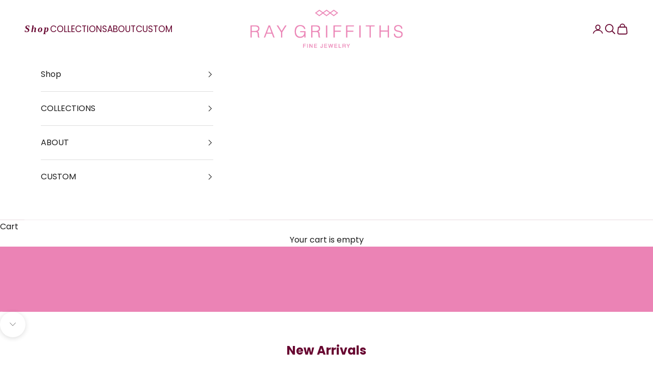

--- FILE ---
content_type: text/html; charset=utf-8
request_url: https://raygriffiths.com/?method=ical&id=50362
body_size: 35997
content:
<!doctype html>

<html class="no-js" lang="en" dir="ltr">
  <head>
    <script async crossorigin fetchpriority="high" src="/cdn/shopifycloud/importmap-polyfill/es-modules-shim.2.4.0.js"></script>
<script type="application/vnd.locksmith+json" data-locksmith>{"version":"v249","locked":false,"initialized":true,"scope":"index","access_granted":true,"access_denied":false,"requires_customer":false,"manual_lock":false,"remote_lock":false,"has_timeout":false,"remote_rendered":null,"hide_resource":false,"hide_links_to_resource":false,"transparent":true,"locks":{"all":[],"opened":[]},"keys":[],"keys_signature":"607cc8ff62ba3afd0ea376dead1a18a70260f25ca10737131bb0bc9f375647fa","state":{"template":"index","theme":130056683580,"product":null,"collection":null,"page":null,"blog":null,"article":null,"app":null},"now":1769511593,"path":"\/","locale_root_url":"\/","canonical_url":"https:\/\/raygriffiths.com\/","customer_id":null,"customer_id_signature":"607cc8ff62ba3afd0ea376dead1a18a70260f25ca10737131bb0bc9f375647fa","cart":null}</script><script data-locksmith>!function(){undefined;!function(){var s=window.Locksmith={},e=document.querySelector('script[type="application/vnd.locksmith+json"]'),n=e&&e.innerHTML;if(s.state={},s.util={},s.loading=!1,n)try{s.state=JSON.parse(n)}catch(d){}if(document.addEventListener&&document.querySelector){var o,a,i,t=[76,79,67,75,83,77,73,84,72,49,49],c=function(){a=t.slice(0)},l="style",r=function(e){e&&27!==e.keyCode&&"click"!==e.type||(document.removeEventListener("keydown",r),document.removeEventListener("click",r),o&&document.body.removeChild(o),o=null)};c(),document.addEventListener("keyup",function(e){if(e.keyCode===a[0]){if(clearTimeout(i),a.shift(),0<a.length)return void(i=setTimeout(c,1e3));c(),r(),(o=document.createElement("div"))[l].width="50%",o[l].maxWidth="1000px",o[l].height="85%",o[l].border="1px rgba(0, 0, 0, 0.2) solid",o[l].background="rgba(255, 255, 255, 0.99)",o[l].borderRadius="4px",o[l].position="fixed",o[l].top="50%",o[l].left="50%",o[l].transform="translateY(-50%) translateX(-50%)",o[l].boxShadow="0 2px 5px rgba(0, 0, 0, 0.3), 0 0 100vh 100vw rgba(0, 0, 0, 0.5)",o[l].zIndex="2147483645";var t=document.createElement("textarea");t.value=JSON.stringify(JSON.parse(n),null,2),t[l].border="none",t[l].display="block",t[l].boxSizing="border-box",t[l].width="100%",t[l].height="100%",t[l].background="transparent",t[l].padding="22px",t[l].fontFamily="monospace",t[l].fontSize="14px",t[l].color="#333",t[l].resize="none",t[l].outline="none",t.readOnly=!0,o.appendChild(t),document.body.appendChild(o),t.addEventListener("click",function(e){e.stopImmediatePropagation()}),t.select(),document.addEventListener("keydown",r),document.addEventListener("click",r)}})}s.isEmbedded=-1!==window.location.search.indexOf("_ab=0&_fd=0&_sc=1"),s.path=s.state.path||window.location.pathname,s.basePath=s.state.locale_root_url.concat("/apps/locksmith").replace(/^\/\//,"/"),s.reloading=!1,s.util.console=window.console||{log:function(){},error:function(){}},s.util.makeUrl=function(e,t){var n,o=s.basePath+e,a=[],i=s.cache();for(n in i)a.push(n+"="+encodeURIComponent(i[n]));for(n in t)a.push(n+"="+encodeURIComponent(t[n]));return s.state.customer_id&&(a.push("customer_id="+encodeURIComponent(s.state.customer_id)),a.push("customer_id_signature="+encodeURIComponent(s.state.customer_id_signature))),o+=(-1===o.indexOf("?")?"?":"&")+a.join("&")},s._initializeCallbacks=[],s.on=function(e,t){if("initialize"!==e)throw'Locksmith.on() currently only supports the "initialize" event';s._initializeCallbacks.push(t)},s.initializeSession=function(e){if(!s.isEmbedded){var t=!1,n=!0,o=!0;(e=e||{}).silent&&(o=n=!(t=!0)),s.ping({silent:t,spinner:n,reload:o,callback:function(){s._initializeCallbacks.forEach(function(e){e()})}})}},s.cache=function(e){var t={};try{var n=function a(e){return(document.cookie.match("(^|; )"+e+"=([^;]*)")||0)[2]};t=JSON.parse(decodeURIComponent(n("locksmith-params")||"{}"))}catch(d){}if(e){for(var o in e)t[o]=e[o];document.cookie="locksmith-params=; expires=Thu, 01 Jan 1970 00:00:00 GMT; path=/",document.cookie="locksmith-params="+encodeURIComponent(JSON.stringify(t))+"; path=/"}return t},s.cache.cart=s.state.cart,s.cache.cartLastSaved=null,s.params=s.cache(),s.util.reload=function(){s.reloading=!0;try{window.location.href=window.location.href.replace(/#.*/,"")}catch(d){s.util.console.error("Preferred reload method failed",d),window.location.reload()}},s.cache.saveCart=function(e){if(!s.cache.cart||s.cache.cart===s.cache.cartLastSaved)return e?e():null;var t=s.cache.cartLastSaved;s.cache.cartLastSaved=s.cache.cart,fetch("/cart/update.js",{method:"POST",headers:{"Content-Type":"application/json",Accept:"application/json"},body:JSON.stringify({attributes:{locksmith:s.cache.cart}})}).then(function(e){if(!e.ok)throw new Error("Cart update failed: "+e.status);return e.json()}).then(function(){e&&e()})["catch"](function(e){if(s.cache.cartLastSaved=t,!s.reloading)throw e})},s.util.spinnerHTML='<style>body{background:#FFF}@keyframes spin{from{transform:rotate(0deg)}to{transform:rotate(360deg)}}#loading{display:flex;width:100%;height:50vh;color:#777;align-items:center;justify-content:center}#loading .spinner{display:block;animation:spin 600ms linear infinite;position:relative;width:50px;height:50px}#loading .spinner-ring{stroke:currentColor;stroke-dasharray:100%;stroke-width:2px;stroke-linecap:round;fill:none}</style><div id="loading"><div class="spinner"><svg width="100%" height="100%"><svg preserveAspectRatio="xMinYMin"><circle class="spinner-ring" cx="50%" cy="50%" r="45%"></circle></svg></svg></div></div>',s.util.clobberBody=function(e){document.body.innerHTML=e},s.util.clobberDocument=function(e){e.responseText&&(e=e.responseText),document.documentElement&&document.removeChild(document.documentElement);var t=document.open("text/html","replace");t.writeln(e),t.close(),setTimeout(function(){var e=t.querySelector("[autofocus]");e&&e.focus()},100)},s.util.serializeForm=function(e){if(e&&"FORM"===e.nodeName){var t,n,o={};for(t=e.elements.length-1;0<=t;t-=1)if(""!==e.elements[t].name)switch(e.elements[t].nodeName){case"INPUT":switch(e.elements[t].type){default:case"text":case"hidden":case"password":case"button":case"reset":case"submit":o[e.elements[t].name]=e.elements[t].value;break;case"checkbox":case"radio":e.elements[t].checked&&(o[e.elements[t].name]=e.elements[t].value);break;case"file":}break;case"TEXTAREA":o[e.elements[t].name]=e.elements[t].value;break;case"SELECT":switch(e.elements[t].type){case"select-one":o[e.elements[t].name]=e.elements[t].value;break;case"select-multiple":for(n=e.elements[t].options.length-1;0<=n;n-=1)e.elements[t].options[n].selected&&(o[e.elements[t].name]=e.elements[t].options[n].value)}break;case"BUTTON":switch(e.elements[t].type){case"reset":case"submit":case"button":o[e.elements[t].name]=e.elements[t].value}}return o}},s.util.on=function(e,i,s,t){t=t||document;var c="locksmith-"+e+i,n=function(e){var t=e.target,n=e.target.parentElement,o=t.className.baseVal||t.className||"",a=n.className.baseVal||n.className||"";("string"==typeof o&&-1!==o.split(/\s+/).indexOf(i)||"string"==typeof a&&-1!==a.split(/\s+/).indexOf(i))&&!e[c]&&(e[c]=!0,s(e))};t.attachEvent?t.attachEvent(e,n):t.addEventListener(e,n,!1)},s.util.enableActions=function(e){s.util.on("click","locksmith-action",function(e){e.preventDefault();var t=e.target;t.dataset.confirmWith&&!confirm(t.dataset.confirmWith)||(t.disabled=!0,t.innerText=t.dataset.disableWith,s.post("/action",t.dataset.locksmithParams,{spinner:!1,type:"text",success:function(e){(e=JSON.parse(e.responseText)).message&&alert(e.message),s.util.reload()}}))},e)},s.util.inject=function(e,t){var n=["data","locksmith","append"];if(-1!==t.indexOf(n.join("-"))){var o=document.createElement("div");o.innerHTML=t,e.appendChild(o)}else e.innerHTML=t;var a,i,s=e.querySelectorAll("script");for(i=0;i<s.length;++i){a=s[i];var c=document.createElement("script");if(a.type&&(c.type=a.type),a.src)c.src=a.src;else{var l=document.createTextNode(a.innerHTML);c.appendChild(l)}e.appendChild(c)}var r=e.querySelector("[autofocus]");r&&r.focus()},s.post=function(e,t,n){!1!==(n=n||{}).spinner&&s.util.clobberBody(s.util.spinnerHTML);var o={};n.container===document?(o.layout=1,n.success=function(e){s.util.clobberDocument(e)}):n.container&&(o.layout=0,n.success=function(e){var t=document.getElementById(n.container);s.util.inject(t,e),t.id===t.firstChild.id&&t.parentElement.replaceChild(t.firstChild,t)}),n.form_type&&(t.form_type=n.form_type),n.include_layout_classes!==undefined&&(t.include_layout_classes=n.include_layout_classes),n.lock_id!==undefined&&(t.lock_id=n.lock_id),s.loading=!0;var a=s.util.makeUrl(e,o),i="json"===n.type||"text"===n.type;fetch(a,{method:"POST",headers:{"Content-Type":"application/json",Accept:i?"application/json":"text/html"},body:JSON.stringify(t)}).then(function(e){if(!e.ok)throw new Error("Request failed: "+e.status);return e.text()}).then(function(e){var t=n.success||s.util.clobberDocument;t(i?{responseText:e}:e)})["catch"](function(e){if(!s.reloading)if("dashboard.weglot.com"!==window.location.host){if(!n.silent)throw alert("Something went wrong! Please refresh and try again."),e;console.error(e)}else console.error(e)})["finally"](function(){s.loading=!1})},s.postResource=function(e,t){e.path=s.path,e.search=window.location.search,e.state=s.state,e.passcode&&(e.passcode=e.passcode.trim()),e.email&&(e.email=e.email.trim()),e.state.cart=s.cache.cart,e.locksmith_json=s.jsonTag,e.locksmith_json_signature=s.jsonTagSignature,s.post("/resource",e,t)},s.ping=function(e){if(!s.isEmbedded){e=e||{};var t=function(){e.reload?s.util.reload():"function"==typeof e.callback&&e.callback()};s.post("/ping",{path:s.path,search:window.location.search,state:s.state},{spinner:!!e.spinner,silent:"undefined"==typeof e.silent||e.silent,type:"text",success:function(e){e&&e.responseText?((e=JSON.parse(e.responseText)).messages&&0<e.messages.length&&s.showMessages(e.messages),e.cart&&s.cache.cart!==e.cart?(s.cache.cart=e.cart,s.cache.saveCart(function(){t(),e.cart&&e.cart.match(/^.+:/)&&s.util.reload()})):t()):console.error("[Locksmith] Invalid result in ping callback:",e)}})}},s.timeoutMonitor=function(){var e=s.cache.cart;s.ping({callback:function(){e!==s.cache.cart||setTimeout(function(){s.timeoutMonitor()},6e4)}})},s.showMessages=function(e){var t=document.createElement("div");t.style.position="fixed",t.style.left=0,t.style.right=0,t.style.bottom="-50px",t.style.opacity=0,t.style.background="#191919",t.style.color="#ddd",t.style.transition="bottom 0.2s, opacity 0.2s",t.style.zIndex=999999,t.innerHTML="        <style>          .locksmith-ab .locksmith-b { display: none; }          .locksmith-ab.toggled .locksmith-b { display: flex; }          .locksmith-ab.toggled .locksmith-a { display: none; }          .locksmith-flex { display: flex; flex-wrap: wrap; justify-content: space-between; align-items: center; padding: 10px 20px; }          .locksmith-message + .locksmith-message { border-top: 1px #555 solid; }          .locksmith-message a { color: inherit; font-weight: bold; }          .locksmith-message a:hover { color: inherit; opacity: 0.8; }          a.locksmith-ab-toggle { font-weight: inherit; text-decoration: underline; }          .locksmith-text { flex-grow: 1; }          .locksmith-cta { flex-grow: 0; text-align: right; }          .locksmith-cta button { transform: scale(0.8); transform-origin: left; }          .locksmith-cta > * { display: block; }          .locksmith-cta > * + * { margin-top: 10px; }          .locksmith-message a.locksmith-close { flex-grow: 0; text-decoration: none; margin-left: 15px; font-size: 30px; font-family: monospace; display: block; padding: 2px 10px; }                    @media screen and (max-width: 600px) {            .locksmith-wide-only { display: none !important; }            .locksmith-flex { padding: 0 15px; }            .locksmith-flex > * { margin-top: 5px; margin-bottom: 5px; }            .locksmith-cta { text-align: left; }          }                    @media screen and (min-width: 601px) {            .locksmith-narrow-only { display: none !important; }          }        </style>      "+e.map(function(e){return'<div class="locksmith-message">'+e+"</div>"}).join(""),document.body.appendChild(t),document.body.style.position="relative",document.body.parentElement.style.paddingBottom=t.offsetHeight+"px",setTimeout(function(){t.style.bottom=0,t.style.opacity=1},50),s.util.on("click","locksmith-ab-toggle",function(e){e.preventDefault();for(var t=e.target.parentElement;-1===t.className.split(" ").indexOf("locksmith-ab");)t=t.parentElement;-1!==t.className.split(" ").indexOf("toggled")?t.className=t.className.replace("toggled",""):t.className=t.className+" toggled"}),s.util.enableActions(t)}}()}();</script>
      <script data-locksmith>Locksmith.cache.cart=null</script>

  <script data-locksmith>Locksmith.jsonTag="{\"version\":\"v249\",\"locked\":false,\"initialized\":true,\"scope\":\"index\",\"access_granted\":true,\"access_denied\":false,\"requires_customer\":false,\"manual_lock\":false,\"remote_lock\":false,\"has_timeout\":false,\"remote_rendered\":null,\"hide_resource\":false,\"hide_links_to_resource\":false,\"transparent\":true,\"locks\":{\"all\":[],\"opened\":[]},\"keys\":[],\"keys_signature\":\"607cc8ff62ba3afd0ea376dead1a18a70260f25ca10737131bb0bc9f375647fa\",\"state\":{\"template\":\"index\",\"theme\":130056683580,\"product\":null,\"collection\":null,\"page\":null,\"blog\":null,\"article\":null,\"app\":null},\"now\":1769511593,\"path\":\"\\\/\",\"locale_root_url\":\"\\\/\",\"canonical_url\":\"https:\\\/\\\/raygriffiths.com\\\/\",\"customer_id\":null,\"customer_id_signature\":\"607cc8ff62ba3afd0ea376dead1a18a70260f25ca10737131bb0bc9f375647fa\",\"cart\":null}";Locksmith.jsonTagSignature="85171d476451611c29757af6b401cbdfd66cd1ff1a5275ace8bec3ed2c9c55fa"</script>
    <meta charset="utf-8">
    <meta name="viewport" content="width=device-width, initial-scale=1.0, height=device-height, minimum-scale=1.0, maximum-scale=5.0">

    <title>Ray Griffiths Fine Jewelry</title>
    <link rel="stylesheet" href="https://cdnjs.cloudflare.com/ajax/libs/font-awesome/6.3.0/css/all.min.css" integrity="sha512-SzlrxWUlpfuzQ+pcUCosxcglQRNAq/DZjVsC0lE40xsADsfeQoEypE+enwcOiGjk/bSuGGKHEyjSoQ1zVisanQ==" crossorigin="anonymous" referrerpolicy="no-referrer" /><meta name="description" content="Fine jewelry designed to be lived in and loved for generations. Discover Ray Griffiths&#39; signature Crownwork® — bold, airy designs in 18k gold. Handcrafted in NYC. Look for the grid.">
<link rel="canonical" href="https://raygriffiths.com/"><link rel="shortcut icon" href="//raygriffiths.com/cdn/shop/files/RG_favicon_180px-01.webp?v=1712703995&width=96">
      <link rel="apple-touch-icon" href="//raygriffiths.com/cdn/shop/files/RG_favicon_180px-01.webp?v=1712703995&width=180"><link rel="preconnect" href="https://fonts.shopifycdn.com" crossorigin><link rel="preload" href="//raygriffiths.com/cdn/fonts/libre_baskerville/librebaskerville_n4.2ec9ee517e3ce28d5f1e6c6e75efd8a97e59c189.woff2" as="font" type="font/woff2" crossorigin><link rel="preload" href="//raygriffiths.com/cdn/fonts/poppins/poppins_n4.0ba78fa5af9b0e1a374041b3ceaadf0a43b41362.woff2" as="font" type="font/woff2" crossorigin><meta property="og:type" content="website">
<meta property="og:title" content="Ray Griffiths Fine Jewelry">
<meta property="og:image" content="http://raygriffiths.com/cdn/shop/files/social-sharing-img-RG.jpg?v=1715039111&width=2048">
<meta property="og:image:secure_url" content="https://raygriffiths.com/cdn/shop/files/social-sharing-img-RG.jpg?v=1715039111&width=2048">
<meta property="og:image:width" content="1200">
  <meta property="og:image:height" content="628"><meta property="og:description" content="Fine jewelry designed to be lived in and loved for generations. Discover Ray Griffiths&#39; signature Crownwork® — bold, airy designs in 18k gold. Handcrafted in NYC. Look for the grid.">
<meta property="og:url" content="https://raygriffiths.com/">
<meta property="og:site_name" content="Ray Griffiths Fine Jewelry"><meta name="twitter:card" content="summary"><meta name="twitter:title" content="Ray Griffiths Fine Jewelry">
<meta name="twitter:description" content="Fine jewelry designed to be lived in and loved for generations. Discover Ray Griffiths&#39; signature Crownwork® — bold, airy designs in 18k gold. Handcrafted in NYC. Look for the grid.">
<meta name="twitter:image" content="https://raygriffiths.com/cdn/shop/files/social-sharing-img-RG.jpg?crop=center&height=1200&v=1715039111&width=1200">
<meta name="twitter:image:alt" content="">


  <script type="application/ld+json">
  {
    "@context": "https://schema.org",
    "@type": "BreadcrumbList",
  "itemListElement": [{
      "@type": "ListItem",
      "position": 1,
      "name": "Home",
      "item": "https://raygriffiths.com"
    }]
  }
  </script>

<script type="application/ld+json">
  [
    {
      "@context": "https://schema.org",
      "@type": "WebSite",
      "name": "Ray Griffiths Fine Jewelry",
      "url": "https:\/\/raygriffiths.com",
      "potentialAction": {
        "@type": "SearchAction",
        "target": "https:\/\/raygriffiths.com\/search?q={search_term_string}",
        "query-input": "required name=search_term_string"
      }
    },
    {
      "@context": "https://schema.org",
      "@type": "Organization",
      "name": "Ray Griffiths Fine Jewelry","logo": "https:\/\/raygriffiths.com\/cdn\/shop\/files\/Light_pink_logo.webp?v=1712704712\u0026width=565","description": "Everyday jewelry that’s anything but. Our pieces reflect not just the light, but the qualities of those who wear them. ","slogan": "Ray Griffiths Fine Jewelry","sameAs": ["https:\/\/www.facebook.com\/raygriffithsfinejewelry\/","https:\/\/www.instagram.com\/raygriffithsfinejewelry\/","https:\/\/www.pinterest.com\/raygriffithsfj\/"],"url": "https:\/\/raygriffiths.com"
    }
  ]
  </script><style>/* Typography (heading) */
  @font-face {
  font-family: "Libre Baskerville";
  font-weight: 400;
  font-style: normal;
  font-display: fallback;
  src: url("//raygriffiths.com/cdn/fonts/libre_baskerville/librebaskerville_n4.2ec9ee517e3ce28d5f1e6c6e75efd8a97e59c189.woff2") format("woff2"),
       url("//raygriffiths.com/cdn/fonts/libre_baskerville/librebaskerville_n4.323789551b85098885c8eccedfb1bd8f25f56007.woff") format("woff");
}

@font-face {
  font-family: "Libre Baskerville";
  font-weight: 400;
  font-style: italic;
  font-display: fallback;
  src: url("//raygriffiths.com/cdn/fonts/libre_baskerville/librebaskerville_i4.9b1c62038123f2ff89e0d72891fc2421add48a40.woff2") format("woff2"),
       url("//raygriffiths.com/cdn/fonts/libre_baskerville/librebaskerville_i4.d5032f0d77e668619cab9a3b6ff7c45700fd5f7c.woff") format("woff");
}

/* Typography (body) */
  @font-face {
  font-family: Poppins;
  font-weight: 400;
  font-style: normal;
  font-display: fallback;
  src: url("//raygriffiths.com/cdn/fonts/poppins/poppins_n4.0ba78fa5af9b0e1a374041b3ceaadf0a43b41362.woff2") format("woff2"),
       url("//raygriffiths.com/cdn/fonts/poppins/poppins_n4.214741a72ff2596839fc9760ee7a770386cf16ca.woff") format("woff");
}

@font-face {
  font-family: Poppins;
  font-weight: 400;
  font-style: italic;
  font-display: fallback;
  src: url("//raygriffiths.com/cdn/fonts/poppins/poppins_i4.846ad1e22474f856bd6b81ba4585a60799a9f5d2.woff2") format("woff2"),
       url("//raygriffiths.com/cdn/fonts/poppins/poppins_i4.56b43284e8b52fc64c1fd271f289a39e8477e9ec.woff") format("woff");
}

@font-face {
  font-family: Poppins;
  font-weight: 700;
  font-style: normal;
  font-display: fallback;
  src: url("//raygriffiths.com/cdn/fonts/poppins/poppins_n7.56758dcf284489feb014a026f3727f2f20a54626.woff2") format("woff2"),
       url("//raygriffiths.com/cdn/fonts/poppins/poppins_n7.f34f55d9b3d3205d2cd6f64955ff4b36f0cfd8da.woff") format("woff");
}

@font-face {
  font-family: Poppins;
  font-weight: 700;
  font-style: italic;
  font-display: fallback;
  src: url("//raygriffiths.com/cdn/fonts/poppins/poppins_i7.42fd71da11e9d101e1e6c7932199f925f9eea42d.woff2") format("woff2"),
       url("//raygriffiths.com/cdn/fonts/poppins/poppins_i7.ec8499dbd7616004e21155106d13837fff4cf556.woff") format("woff");
}

:root {
    /* Container */
    --container-max-width: 100%;
    --container-xxs-max-width: 27.5rem; /* 440px */
    --container-xs-max-width: 42.5rem; /* 680px */
    --container-sm-max-width: 61.25rem; /* 980px */
    --container-md-max-width: 71.875rem; /* 1150px */
    --container-lg-max-width: 78.75rem; /* 1260px */
    --container-xl-max-width: 85rem; /* 1360px */
    --container-gutter: 1.25rem;

    --section-vertical-spacing: 2.25rem;
    --section-vertical-spacing-tight:2.5rem;

    --section-stack-gap:1.75rem;
    --section-stack-gap-tight:1.75rem;

    /* Form settings */
    --form-gap: 1.25rem; /* Gap between fieldset and submit button */
    --fieldset-gap: 1rem; /* Gap between each form input within a fieldset */
    --form-control-gap: 0.625rem; /* Gap between input and label (ignored for floating label) */
    --checkbox-control-gap: 0.75rem; /* Horizontal gap between checkbox and its associated label */
    --input-padding-block: 0.65rem; /* Vertical padding for input, textarea and native select */
    --input-padding-inline: 0.8rem; /* Horizontal padding for input, textarea and native select */
    --checkbox-size: 0.875rem; /* Size (width and height) for checkbox */

    /* Other sizes */
    --sticky-area-height: calc(var(--announcement-bar-is-sticky, 0) * var(--announcement-bar-height, 0px) + var(--header-is-sticky, 0) * var(--header-is-visible, 1) * var(--header-height, 0px));

    /* RTL support */
    --transform-logical-flip: 1;
    --transform-origin-start: left;
    --transform-origin-end: right;

    /**
     * ---------------------------------------------------------------------
     * TYPOGRAPHY
     * ---------------------------------------------------------------------
     */

    /* Font properties */
    --heading-font-family: "Libre Baskerville", serif;
    --heading-font-weight: 400;
    --heading-font-style: normal;
    --heading-text-transform: normal;
    --heading-letter-spacing: 0.03em;
    --text-font-family: Poppins, sans-serif;
    --text-font-weight: 400;
    --text-font-style: normal;
    --text-letter-spacing: 0.0em;
    --button-font: var(--text-font-style) var(--text-font-weight) var(--text-sm) / 1.65 var(--text-font-family);
    --button-text-transform: uppercase;
    --button-letter-spacing: 0.15em;

    /* Font sizes */--text-heading-size-factor: 1.3;
    --text-h1: max(0.6875rem, clamp(1.375rem, 1.146341463414634rem + 0.975609756097561vw, 2rem) * var(--text-heading-size-factor));
    --text-h2: max(0.6875rem, clamp(1.25rem, 1.0670731707317074rem + 0.7804878048780488vw, 1.75rem) * var(--text-heading-size-factor));
    --text-h3: max(0.6875rem, clamp(1.125rem, 1.0335365853658536rem + 0.3902439024390244vw, 1.375rem) * var(--text-heading-size-factor));
    --text-h4: max(0.6875rem, clamp(1rem, 0.9542682926829268rem + 0.1951219512195122vw, 1.125rem) * var(--text-heading-size-factor));
    --text-h5: calc(0.875rem * var(--text-heading-size-factor));
    --text-h6: calc(0.75rem * var(--text-heading-size-factor));

    --text-xs: 0.75rem;
    --text-sm: 0.8125rem;
    --text-base: 0.875rem;
    --text-lg: 1.0rem;
    --text-xl: 1.25rem;

    /* Rounded variables (used for border radius) */
    --rounded-full: 9999px;
    --button-border-radius: 0.25rem;
    --input-border-radius: 0.0rem;

    /* Box shadow */
    --shadow-sm: 0 2px 8px rgb(0 0 0 / 0.05);
    --shadow: 0 5px 15px rgb(0 0 0 / 0.05);
    --shadow-md: 0 5px 30px rgb(0 0 0 / 0.05);
    --shadow-block: px px px rgb(var(--text-primary) / 0.0);

    /**
     * ---------------------------------------------------------------------
     * OTHER
     * ---------------------------------------------------------------------
     */

    --checkmark-svg-url: url(//raygriffiths.com/cdn/shop/t/5/assets/checkmark.svg?v=77552481021870063511712725340);
    --cursor-zoom-in-svg-url: url(//raygriffiths.com/cdn/shop/t/5/assets/cursor-zoom-in.svg?v=112480252220988712521712740743);
  }

  [dir="rtl"]:root {
    /* RTL support */
    --transform-logical-flip: -1;
    --transform-origin-start: right;
    --transform-origin-end: left;
  }

  @media screen and (min-width: 700px) {
    :root {
      /* Typography (font size) */
      --text-xs: 0.875rem;
      --text-sm: 0.9375rem;
      --text-base: 1.0rem;
      --text-lg: 1.125rem;
      --text-xl: 1.375rem;

      /* Spacing settings */
      --container-gutter: 2rem;
    }
  }

  @media screen and (min-width: 1000px) {
    :root {
      /* Spacing settings */
      --container-gutter: 3rem;

      --section-vertical-spacing: 3.5rem;
      --section-vertical-spacing-tight: 3.5rem;

      --section-stack-gap:2.5rem;
      --section-stack-gap-tight:2.5rem;
    }
  }:root {/* Overlay used for modal */
    --page-overlay: 0 0 0 / 0.4;

    /* We use the first scheme background as default */
    --page-background: ;

    /* Product colors */
    --on-sale-text: 227 44 43;
    --on-sale-badge-background: 227 44 43;
    --on-sale-badge-text: 255 255 255;
    --sold-out-badge-background: 239 239 239;
    --sold-out-badge-text: 0 0 0 / 0.65;
    --custom-badge-background: 28 28 28;
    --custom-badge-text: 255 255 255;
    --star-color: 28 28 28;

    /* Status colors */
    --success-background: 251 229 239;
    --success-text: 235 131 181;
    --warning-background: 253 241 224;
    --warning-text: 237 138 0;
    --error-background: 243 204 204;
    --error-text: 203 43 43;
  }.color-scheme--scheme-1 {
      /* Color settings */--accent: 28 28 28;
      --text-color: 28 28 28;
      --background: 255 255 255 / 1.0;
      --background-without-opacity: 255 255 255;
      --background-gradient: ;--border-color: 221 221 221;/* Button colors */
      --button-background: 28 28 28;
      --button-text-color: 255 255 255;

      /* Circled buttons */
      --circle-button-background: 255 255 255;
      --circle-button-text-color: 28 28 28;
    }.shopify-section:has(.section-spacing.color-scheme--bg-54922f2e920ba8346f6dc0fba343d673) + .shopify-section:has(.section-spacing.color-scheme--bg-54922f2e920ba8346f6dc0fba343d673:not(.bordered-section)) .section-spacing {
      padding-block-start: 0;
    }.color-scheme--scheme-2 {
      /* Color settings */--accent: 28 28 28;
      --text-color: 28 28 28;
      --background: 255 255 255 / 1.0;
      --background-without-opacity: 255 255 255;
      --background-gradient: ;--border-color: 221 221 221;/* Button colors */
      --button-background: 28 28 28;
      --button-text-color: 255 255 255;

      /* Circled buttons */
      --circle-button-background: 255 255 255;
      --circle-button-text-color: 28 28 28;
    }.shopify-section:has(.section-spacing.color-scheme--bg-54922f2e920ba8346f6dc0fba343d673) + .shopify-section:has(.section-spacing.color-scheme--bg-54922f2e920ba8346f6dc0fba343d673:not(.bordered-section)) .section-spacing {
      padding-block-start: 0;
    }.color-scheme--scheme-3 {
      /* Color settings */--accent: 28 28 28;
      --text-color: 255 255 255;
      --background: 255 255 255 / 1.0;
      --background-without-opacity: 255 255 255;
      --background-gradient: ;--border-color: 255 255 255;/* Button colors */
      --button-background: 28 28 28;
      --button-text-color: 255 255 255;

      /* Circled buttons */
      --circle-button-background: 255 255 255;
      --circle-button-text-color: 28 28 28;
    }.shopify-section:has(.section-spacing.color-scheme--bg-54922f2e920ba8346f6dc0fba343d673) + .shopify-section:has(.section-spacing.color-scheme--bg-54922f2e920ba8346f6dc0fba343d673:not(.bordered-section)) .section-spacing {
      padding-block-start: 0;
    }.color-scheme--scheme-4 {
      /* Color settings */--accent: 28 28 28;
      --text-color: 28 28 28;
      --background: 251 248 246 / 1.0;
      --background-without-opacity: 251 248 246;
      --background-gradient: ;--border-color: 218 215 213;/* Button colors */
      --button-background: 28 28 28;
      --button-text-color: 255 255 255;

      /* Circled buttons */
      --circle-button-background: 255 255 255;
      --circle-button-text-color: 28 28 28;
    }.shopify-section:has(.section-spacing.color-scheme--bg-3c5d6a801185ab2bc0215b74854bf61d) + .shopify-section:has(.section-spacing.color-scheme--bg-3c5d6a801185ab2bc0215b74854bf61d:not(.bordered-section)) .section-spacing {
      padding-block-start: 0;
    }.color-scheme--scheme-e27274b8-08c1-45f0-9c62-3ffac5884bec {
      /* Color settings */--accent: 28 28 28;
      --text-color: 255 255 255;
      --background: 235 131 181 / 1.0;
      --background-without-opacity: 235 131 181;
      --background-gradient: ;--border-color: 238 150 192;/* Button colors */
      --button-background: 28 28 28;
      --button-text-color: 255 255 255;

      /* Circled buttons */
      --circle-button-background: 255 255 255;
      --circle-button-text-color: 28 28 28;
    }.shopify-section:has(.section-spacing.color-scheme--bg-e84cbab7f755f40c0dafad99ff20c78e) + .shopify-section:has(.section-spacing.color-scheme--bg-e84cbab7f755f40c0dafad99ff20c78e:not(.bordered-section)) .section-spacing {
      padding-block-start: 0;
    }.color-scheme--scheme-bf29d9a2-e5c1-432a-968f-23b70990ab08 {
      /* Color settings */--accent: 28 28 28;
      --text-color: 28 28 28;
      --background: 0 0 0 / 0.0;
      --background-without-opacity: 0 0 0;
      --background-gradient: ;--border-color: 28 28 28;/* Button colors */
      --button-background: 28 28 28;
      --button-text-color: 255 255 255;

      /* Circled buttons */
      --circle-button-background: 255 255 255;
      --circle-button-text-color: 28 28 28;
    }.shopify-section:has(.section-spacing.color-scheme--bg-3671eee015764974ee0aef1536023e0f) + .shopify-section:has(.section-spacing.color-scheme--bg-3671eee015764974ee0aef1536023e0f:not(.bordered-section)) .section-spacing {
      padding-block-start: 0;
    }.color-scheme--scheme-49e7cd97-48a6-447c-a3c5-1260077badc1 {
      /* Color settings */--accent: 235 131 181;
      --text-color: 28 28 28;
      --background: 255 255 255 / 1.0;
      --background-without-opacity: 255 255 255;
      --background-gradient: ;--border-color: 221 221 221;/* Button colors */
      --button-background: 235 131 181;
      --button-text-color: 255 255 255;

      /* Circled buttons */
      --circle-button-background: 255 255 255;
      --circle-button-text-color: 28 28 28;
    }.shopify-section:has(.section-spacing.color-scheme--bg-54922f2e920ba8346f6dc0fba343d673) + .shopify-section:has(.section-spacing.color-scheme--bg-54922f2e920ba8346f6dc0fba343d673:not(.bordered-section)) .section-spacing {
      padding-block-start: 0;
    }.color-scheme--scheme-cc28fa29-6765-4a96-aa9a-143102bb515d {
      /* Color settings */--accent: 28 28 28;
      --text-color: 255 255 255;
      --background: 28 28 28 / 1.0;
      --background-without-opacity: 28 28 28;
      --background-gradient: ;--border-color: 62 62 62;/* Button colors */
      --button-background: 28 28 28;
      --button-text-color: 255 255 255;

      /* Circled buttons */
      --circle-button-background: 255 255 255;
      --circle-button-text-color: 28 28 28;
    }.shopify-section:has(.section-spacing.color-scheme--bg-c1f8cb21047e4797e94d0969dc5d1e44) + .shopify-section:has(.section-spacing.color-scheme--bg-c1f8cb21047e4797e94d0969dc5d1e44:not(.bordered-section)) .section-spacing {
      padding-block-start: 0;
    }.color-scheme--scheme-e48ae1b2-b1e3-4231-b36e-3ca835e729bc {
      /* Color settings */--accent: 104 7 49;
      --text-color: 28 28 28;
      --background: 255 255 255 / 1.0;
      --background-without-opacity: 255 255 255;
      --background-gradient: ;--border-color: 221 221 221;/* Button colors */
      --button-background: 104 7 49;
      --button-text-color: 255 255 255;

      /* Circled buttons */
      --circle-button-background: 255 255 255;
      --circle-button-text-color: 28 28 28;
    }.shopify-section:has(.section-spacing.color-scheme--bg-54922f2e920ba8346f6dc0fba343d673) + .shopify-section:has(.section-spacing.color-scheme--bg-54922f2e920ba8346f6dc0fba343d673:not(.bordered-section)) .section-spacing {
      padding-block-start: 0;
    }.color-scheme--scheme-1c13f043-3910-4c4a-b2c0-eb584601e9cd {
      /* Color settings */--accent: 104 7 49;
      --text-color: 104 7 49;
      --background: 255 255 255 / 1.0;
      --background-without-opacity: 255 255 255;
      --background-gradient: ;--border-color: 232 218 224;/* Button colors */
      --button-background: 104 7 49;
      --button-text-color: 255 255 255;

      /* Circled buttons */
      --circle-button-background: 255 255 255;
      --circle-button-text-color: 28 28 28;
    }.shopify-section:has(.section-spacing.color-scheme--bg-54922f2e920ba8346f6dc0fba343d673) + .shopify-section:has(.section-spacing.color-scheme--bg-54922f2e920ba8346f6dc0fba343d673:not(.bordered-section)) .section-spacing {
      padding-block-start: 0;
    }.color-scheme--scheme-f81176cb-3380-421e-b72f-4f864c86cf42 {
      /* Color settings */--accent: 104 7 49;
      --text-color: 104 7 49;
      --background: 235 131 181 / 1.0;
      --background-without-opacity: 235 131 181;
      --background-gradient: ;--border-color: 215 112 161;/* Button colors */
      --button-background: 104 7 49;
      --button-text-color: 255 255 255;

      /* Circled buttons */
      --circle-button-background: 255 255 255;
      --circle-button-text-color: 104 7 49;
    }.shopify-section:has(.section-spacing.color-scheme--bg-e84cbab7f755f40c0dafad99ff20c78e) + .shopify-section:has(.section-spacing.color-scheme--bg-e84cbab7f755f40c0dafad99ff20c78e:not(.bordered-section)) .section-spacing {
      padding-block-start: 0;
    }.color-scheme--dialog {
      /* Color settings */--accent: 28 28 28;
      --text-color: 28 28 28;
      --background: 255 255 255 / 1.0;
      --background-without-opacity: 255 255 255;
      --background-gradient: ;--border-color: 221 221 221;/* Button colors */
      --button-background: 28 28 28;
      --button-text-color: 255 255 255;

      /* Circled buttons */
      --circle-button-background: 255 255 255;
      --circle-button-text-color: 28 28 28;
    }
</style><script>
  document.documentElement.classList.replace('no-js', 'js');

  // This allows to expose several variables to the global scope, to be used in scripts
  window.themeVariables = {
    settings: {
      showPageTransition: true,
      pageType: "index",
      moneyFormat: "${{amount}}",
      moneyWithCurrencyFormat: "${{amount}} USD",
      currencyCodeEnabled: false,
      cartType: "drawer",
      staggerMenuApparition: true
    },

    strings: {
      addToCartButton: "Add to cart",
      soldOutButton: "Sold out",
      preOrderButton: "Pre-order",
      unavailableButton: "Unavailable",
      addedToCart: "Added to your cart!",
      closeGallery: "Close gallery",
      zoomGallery: "Zoom picture",
      errorGallery: "Image cannot be loaded",
      soldOutBadge: "Sold out",
      discountBadge: "Save @@",
      sku: "SKU:",
      shippingEstimatorNoResults: "Sorry, we do not ship to your address.",
      shippingEstimatorOneResult: "There is one shipping rate for your address:",
      shippingEstimatorMultipleResults: "There are several shipping rates for your address:",
      shippingEstimatorError: "One or more error occurred while retrieving shipping rates:",
      next: "Next",
      previous: "Previous"
    },

    mediaQueries: {
      'sm': 'screen and (min-width: 700px)',
      'md': 'screen and (min-width: 1000px)',
      'lg': 'screen and (min-width: 1150px)',
      'xl': 'screen and (min-width: 1400px)',
      '2xl': 'screen and (min-width: 1600px)',
      'sm-max': 'screen and (max-width: 699px)',
      'md-max': 'screen and (max-width: 999px)',
      'lg-max': 'screen and (max-width: 1149px)',
      'xl-max': 'screen and (max-width: 1399px)',
      '2xl-max': 'screen and (max-width: 1599px)',
      'motion-safe': '(prefers-reduced-motion: no-preference)',
      'motion-reduce': '(prefers-reduced-motion: reduce)',
      'supports-hover': 'screen and (pointer: fine)',
      'supports-touch': 'screen and (hover: none)'
    }
  };window.addEventListener('pageshow', async (event) => {
      const isReloaded = (window.performance.navigation && window.performance.navigation.type === 1) || window.performance.getEntriesByType('navigation').map((nav) => nav.type).includes('reload');

      if (window.matchMedia('(prefers-reduced-motion: no-preference)').matches && !event.persisted && !isReloaded && document.referrer.includes(location.host)) {
        await document.body.animate({opacity: [0, 1]}, {duration: 200}).finished;
      }

      document.body.style.setProperty('opacity', '1');
    });</script><link href="//raygriffiths.com/cdn/shop/t/5/assets/slick.css?v=98340474046176884051713247028" rel="stylesheet" type="text/css" media="all" />
    <link href="//raygriffiths.com/cdn/shop/t/5/assets/slick-theme.css?v=111566387709569418871713247047" rel="stylesheet" type="text/css" media="all" />

 <script src="https://code.jquery.com/jquery-2.2.4.min.js" integrity="sha256-BbhdlvQf/xTY9gja0Dq3HiwQF8LaCRTXxZKRutelT44=" crossorigin="anonymous"></script>
    <script src="//raygriffiths.com/cdn/shop/t/5/assets/slick.min.js?v=71779134894361685811713247070" type="text/javascript"></script>
<script>
      if (!(HTMLScriptElement.supports && HTMLScriptElement.supports('importmap'))) {
        const importMapPolyfill = document.createElement('script');
        importMapPolyfill.async = true;
        importMapPolyfill.src = "//raygriffiths.com/cdn/shop/t/5/assets/es-module-shims.min.js?v=163628956881225179081712725340";

        document.head.appendChild(importMapPolyfill);
      }
    </script>

    <script type="importmap">{
        "imports": {
          "vendor": "//raygriffiths.com/cdn/shop/t/5/assets/vendor.min.js?v=55120211853256353121712725340",
          "theme": "//raygriffiths.com/cdn/shop/t/5/assets/theme.js?v=4359219485818384681717445141",
          "photoswipe": "//raygriffiths.com/cdn/shop/t/5/assets/photoswipe.min.js?v=20290624223189769891712725340"
        }
      }
    </script>

    <script type="module" src="//raygriffiths.com/cdn/shop/t/5/assets/vendor.min.js?v=55120211853256353121712725340"></script>
    <script type="module" src="//raygriffiths.com/cdn/shop/t/5/assets/theme.js?v=4359219485818384681717445141"></script>
    
    <!-- Klaviyo Web Tracking -->
<script async src="https://static.klaviyo.com/onsite/js/klaviyo.js?company_id=WyHkKu"></script>
<!-- End Klaviyo -->
<!-- snippets/klaviyo-popup.liquid -->
<script>
  // Ensure Klaviyo’s custom‑trigger queue exists
  window._klOnsite = window._klOnsite || [];
  console.log('🧩 klaviyo-popup snippet loaded');
</script>

    
    <script>window.performance && window.performance.mark && window.performance.mark('shopify.content_for_header.start');</script><meta name="facebook-domain-verification" content="6qdaiyozgeqgmz8lq2gty8g2d1zace">
<meta name="google-site-verification" content="os4wJ41-gqDLgHiDecg-12_sGXhvCDRyVkmVfLJFk6g">
<meta id="shopify-digital-wallet" name="shopify-digital-wallet" content="/60170698812/digital_wallets/dialog">
<meta name="shopify-checkout-api-token" content="b4d11a1feb355a3a1b9f3e6f59bddd3f">
<script async="async" src="/checkouts/internal/preloads.js?locale=en-US"></script>
<link rel="preconnect" href="https://shop.app" crossorigin="anonymous">
<script async="async" src="https://shop.app/checkouts/internal/preloads.js?locale=en-US&shop_id=60170698812" crossorigin="anonymous"></script>
<script id="apple-pay-shop-capabilities" type="application/json">{"shopId":60170698812,"countryCode":"US","currencyCode":"USD","merchantCapabilities":["supports3DS"],"merchantId":"gid:\/\/shopify\/Shop\/60170698812","merchantName":"Ray Griffiths Fine Jewelry","requiredBillingContactFields":["postalAddress","email","phone"],"requiredShippingContactFields":["postalAddress","email","phone"],"shippingType":"shipping","supportedNetworks":["visa","masterCard","amex","discover","jcb"],"total":{"type":"pending","label":"Ray Griffiths Fine Jewelry","amount":"1.00"},"shopifyPaymentsEnabled":true,"supportsSubscriptions":true}</script>
<script id="shopify-features" type="application/json">{"accessToken":"b4d11a1feb355a3a1b9f3e6f59bddd3f","betas":["rich-media-storefront-analytics"],"domain":"raygriffiths.com","predictiveSearch":true,"shopId":60170698812,"locale":"en"}</script>
<script>var Shopify = Shopify || {};
Shopify.shop = "raygriffiths.myshopify.com";
Shopify.locale = "en";
Shopify.currency = {"active":"USD","rate":"1.0"};
Shopify.country = "US";
Shopify.theme = {"name":"JOTECH_RG_LIVE","id":130056683580,"schema_name":"Prestige","schema_version":"9.3.0","theme_store_id":855,"role":"main"};
Shopify.theme.handle = "null";
Shopify.theme.style = {"id":null,"handle":null};
Shopify.cdnHost = "raygriffiths.com/cdn";
Shopify.routes = Shopify.routes || {};
Shopify.routes.root = "/";</script>
<script type="module">!function(o){(o.Shopify=o.Shopify||{}).modules=!0}(window);</script>
<script>!function(o){function n(){var o=[];function n(){o.push(Array.prototype.slice.apply(arguments))}return n.q=o,n}var t=o.Shopify=o.Shopify||{};t.loadFeatures=n(),t.autoloadFeatures=n()}(window);</script>
<script>
  window.ShopifyPay = window.ShopifyPay || {};
  window.ShopifyPay.apiHost = "shop.app\/pay";
  window.ShopifyPay.redirectState = null;
</script>
<script id="shop-js-analytics" type="application/json">{"pageType":"index"}</script>
<script defer="defer" async type="module" src="//raygriffiths.com/cdn/shopifycloud/shop-js/modules/v2/client.init-shop-cart-sync_BT-GjEfc.en.esm.js"></script>
<script defer="defer" async type="module" src="//raygriffiths.com/cdn/shopifycloud/shop-js/modules/v2/chunk.common_D58fp_Oc.esm.js"></script>
<script defer="defer" async type="module" src="//raygriffiths.com/cdn/shopifycloud/shop-js/modules/v2/chunk.modal_xMitdFEc.esm.js"></script>
<script type="module">
  await import("//raygriffiths.com/cdn/shopifycloud/shop-js/modules/v2/client.init-shop-cart-sync_BT-GjEfc.en.esm.js");
await import("//raygriffiths.com/cdn/shopifycloud/shop-js/modules/v2/chunk.common_D58fp_Oc.esm.js");
await import("//raygriffiths.com/cdn/shopifycloud/shop-js/modules/v2/chunk.modal_xMitdFEc.esm.js");

  window.Shopify.SignInWithShop?.initShopCartSync?.({"fedCMEnabled":true,"windoidEnabled":true});

</script>
<script>
  window.Shopify = window.Shopify || {};
  if (!window.Shopify.featureAssets) window.Shopify.featureAssets = {};
  window.Shopify.featureAssets['shop-js'] = {"shop-cart-sync":["modules/v2/client.shop-cart-sync_DZOKe7Ll.en.esm.js","modules/v2/chunk.common_D58fp_Oc.esm.js","modules/v2/chunk.modal_xMitdFEc.esm.js"],"init-fed-cm":["modules/v2/client.init-fed-cm_B6oLuCjv.en.esm.js","modules/v2/chunk.common_D58fp_Oc.esm.js","modules/v2/chunk.modal_xMitdFEc.esm.js"],"shop-cash-offers":["modules/v2/client.shop-cash-offers_D2sdYoxE.en.esm.js","modules/v2/chunk.common_D58fp_Oc.esm.js","modules/v2/chunk.modal_xMitdFEc.esm.js"],"shop-login-button":["modules/v2/client.shop-login-button_QeVjl5Y3.en.esm.js","modules/v2/chunk.common_D58fp_Oc.esm.js","modules/v2/chunk.modal_xMitdFEc.esm.js"],"pay-button":["modules/v2/client.pay-button_DXTOsIq6.en.esm.js","modules/v2/chunk.common_D58fp_Oc.esm.js","modules/v2/chunk.modal_xMitdFEc.esm.js"],"shop-button":["modules/v2/client.shop-button_DQZHx9pm.en.esm.js","modules/v2/chunk.common_D58fp_Oc.esm.js","modules/v2/chunk.modal_xMitdFEc.esm.js"],"avatar":["modules/v2/client.avatar_BTnouDA3.en.esm.js"],"init-windoid":["modules/v2/client.init-windoid_CR1B-cfM.en.esm.js","modules/v2/chunk.common_D58fp_Oc.esm.js","modules/v2/chunk.modal_xMitdFEc.esm.js"],"init-shop-for-new-customer-accounts":["modules/v2/client.init-shop-for-new-customer-accounts_C_vY_xzh.en.esm.js","modules/v2/client.shop-login-button_QeVjl5Y3.en.esm.js","modules/v2/chunk.common_D58fp_Oc.esm.js","modules/v2/chunk.modal_xMitdFEc.esm.js"],"init-shop-email-lookup-coordinator":["modules/v2/client.init-shop-email-lookup-coordinator_BI7n9ZSv.en.esm.js","modules/v2/chunk.common_D58fp_Oc.esm.js","modules/v2/chunk.modal_xMitdFEc.esm.js"],"init-shop-cart-sync":["modules/v2/client.init-shop-cart-sync_BT-GjEfc.en.esm.js","modules/v2/chunk.common_D58fp_Oc.esm.js","modules/v2/chunk.modal_xMitdFEc.esm.js"],"shop-toast-manager":["modules/v2/client.shop-toast-manager_DiYdP3xc.en.esm.js","modules/v2/chunk.common_D58fp_Oc.esm.js","modules/v2/chunk.modal_xMitdFEc.esm.js"],"init-customer-accounts":["modules/v2/client.init-customer-accounts_D9ZNqS-Q.en.esm.js","modules/v2/client.shop-login-button_QeVjl5Y3.en.esm.js","modules/v2/chunk.common_D58fp_Oc.esm.js","modules/v2/chunk.modal_xMitdFEc.esm.js"],"init-customer-accounts-sign-up":["modules/v2/client.init-customer-accounts-sign-up_iGw4briv.en.esm.js","modules/v2/client.shop-login-button_QeVjl5Y3.en.esm.js","modules/v2/chunk.common_D58fp_Oc.esm.js","modules/v2/chunk.modal_xMitdFEc.esm.js"],"shop-follow-button":["modules/v2/client.shop-follow-button_CqMgW2wH.en.esm.js","modules/v2/chunk.common_D58fp_Oc.esm.js","modules/v2/chunk.modal_xMitdFEc.esm.js"],"checkout-modal":["modules/v2/client.checkout-modal_xHeaAweL.en.esm.js","modules/v2/chunk.common_D58fp_Oc.esm.js","modules/v2/chunk.modal_xMitdFEc.esm.js"],"shop-login":["modules/v2/client.shop-login_D91U-Q7h.en.esm.js","modules/v2/chunk.common_D58fp_Oc.esm.js","modules/v2/chunk.modal_xMitdFEc.esm.js"],"lead-capture":["modules/v2/client.lead-capture_BJmE1dJe.en.esm.js","modules/v2/chunk.common_D58fp_Oc.esm.js","modules/v2/chunk.modal_xMitdFEc.esm.js"],"payment-terms":["modules/v2/client.payment-terms_Ci9AEqFq.en.esm.js","modules/v2/chunk.common_D58fp_Oc.esm.js","modules/v2/chunk.modal_xMitdFEc.esm.js"]};
</script>
<script>(function() {
  var isLoaded = false;
  function asyncLoad() {
    if (isLoaded) return;
    isLoaded = true;
    var urls = ["https:\/\/cdn.nfcube.com\/instafeed-84a49e21a7e949a425fd3399b0d7e6b4.js?shop=raygriffiths.myshopify.com","https:\/\/chimpstatic.com\/mcjs-connected\/js\/users\/b5d01b5b9a0da99a3a59e0bd4\/0cd0eb7f95b4fe76b3c60fd5d.js?shop=raygriffiths.myshopify.com","https:\/\/dr4qe3ddw9y32.cloudfront.net\/awin-shopify-integration-code.js?aid=113700\u0026v=shopifyApp_5.2.3\u0026ts=1750354006676\u0026shop=raygriffiths.myshopify.com"];
    for (var i = 0; i < urls.length; i++) {
      var s = document.createElement('script');
      s.type = 'text/javascript';
      s.async = true;
      s.src = urls[i];
      var x = document.getElementsByTagName('script')[0];
      x.parentNode.insertBefore(s, x);
    }
  };
  if(window.attachEvent) {
    window.attachEvent('onload', asyncLoad);
  } else {
    window.addEventListener('load', asyncLoad, false);
  }
})();</script>
<script id="__st">var __st={"a":60170698812,"offset":-18000,"reqid":"61ebf3a4-ddb5-49e3-b18a-084d015b4770-1769511593","pageurl":"raygriffiths.com\/?method=ical\u0026id=50362","u":"9e87c1096efc","p":"home"};</script>
<script>window.ShopifyPaypalV4VisibilityTracking = true;</script>
<script id="captcha-bootstrap">!function(){'use strict';const t='contact',e='account',n='new_comment',o=[[t,t],['blogs',n],['comments',n],[t,'customer']],c=[[e,'customer_login'],[e,'guest_login'],[e,'recover_customer_password'],[e,'create_customer']],r=t=>t.map((([t,e])=>`form[action*='/${t}']:not([data-nocaptcha='true']) input[name='form_type'][value='${e}']`)).join(','),a=t=>()=>t?[...document.querySelectorAll(t)].map((t=>t.form)):[];function s(){const t=[...o],e=r(t);return a(e)}const i='password',u='form_key',d=['recaptcha-v3-token','g-recaptcha-response','h-captcha-response',i],f=()=>{try{return window.sessionStorage}catch{return}},m='__shopify_v',_=t=>t.elements[u];function p(t,e,n=!1){try{const o=window.sessionStorage,c=JSON.parse(o.getItem(e)),{data:r}=function(t){const{data:e,action:n}=t;return t[m]||n?{data:e,action:n}:{data:t,action:n}}(c);for(const[e,n]of Object.entries(r))t.elements[e]&&(t.elements[e].value=n);n&&o.removeItem(e)}catch(o){console.error('form repopulation failed',{error:o})}}const l='form_type',E='cptcha';function T(t){t.dataset[E]=!0}const w=window,h=w.document,L='Shopify',v='ce_forms',y='captcha';let A=!1;((t,e)=>{const n=(g='f06e6c50-85a8-45c8-87d0-21a2b65856fe',I='https://cdn.shopify.com/shopifycloud/storefront-forms-hcaptcha/ce_storefront_forms_captcha_hcaptcha.v1.5.2.iife.js',D={infoText:'Protected by hCaptcha',privacyText:'Privacy',termsText:'Terms'},(t,e,n)=>{const o=w[L][v],c=o.bindForm;if(c)return c(t,g,e,D).then(n);var r;o.q.push([[t,g,e,D],n]),r=I,A||(h.body.append(Object.assign(h.createElement('script'),{id:'captcha-provider',async:!0,src:r})),A=!0)});var g,I,D;w[L]=w[L]||{},w[L][v]=w[L][v]||{},w[L][v].q=[],w[L][y]=w[L][y]||{},w[L][y].protect=function(t,e){n(t,void 0,e),T(t)},Object.freeze(w[L][y]),function(t,e,n,w,h,L){const[v,y,A,g]=function(t,e,n){const i=e?o:[],u=t?c:[],d=[...i,...u],f=r(d),m=r(i),_=r(d.filter((([t,e])=>n.includes(e))));return[a(f),a(m),a(_),s()]}(w,h,L),I=t=>{const e=t.target;return e instanceof HTMLFormElement?e:e&&e.form},D=t=>v().includes(t);t.addEventListener('submit',(t=>{const e=I(t);if(!e)return;const n=D(e)&&!e.dataset.hcaptchaBound&&!e.dataset.recaptchaBound,o=_(e),c=g().includes(e)&&(!o||!o.value);(n||c)&&t.preventDefault(),c&&!n&&(function(t){try{if(!f())return;!function(t){const e=f();if(!e)return;const n=_(t);if(!n)return;const o=n.value;o&&e.removeItem(o)}(t);const e=Array.from(Array(32),(()=>Math.random().toString(36)[2])).join('');!function(t,e){_(t)||t.append(Object.assign(document.createElement('input'),{type:'hidden',name:u})),t.elements[u].value=e}(t,e),function(t,e){const n=f();if(!n)return;const o=[...t.querySelectorAll(`input[type='${i}']`)].map((({name:t})=>t)),c=[...d,...o],r={};for(const[a,s]of new FormData(t).entries())c.includes(a)||(r[a]=s);n.setItem(e,JSON.stringify({[m]:1,action:t.action,data:r}))}(t,e)}catch(e){console.error('failed to persist form',e)}}(e),e.submit())}));const S=(t,e)=>{t&&!t.dataset[E]&&(n(t,e.some((e=>e===t))),T(t))};for(const o of['focusin','change'])t.addEventListener(o,(t=>{const e=I(t);D(e)&&S(e,y())}));const B=e.get('form_key'),M=e.get(l),P=B&&M;t.addEventListener('DOMContentLoaded',(()=>{const t=y();if(P)for(const e of t)e.elements[l].value===M&&p(e,B);[...new Set([...A(),...v().filter((t=>'true'===t.dataset.shopifyCaptcha))])].forEach((e=>S(e,t)))}))}(h,new URLSearchParams(w.location.search),n,t,e,['guest_login'])})(!0,!0)}();</script>
<script integrity="sha256-4kQ18oKyAcykRKYeNunJcIwy7WH5gtpwJnB7kiuLZ1E=" data-source-attribution="shopify.loadfeatures" defer="defer" src="//raygriffiths.com/cdn/shopifycloud/storefront/assets/storefront/load_feature-a0a9edcb.js" crossorigin="anonymous"></script>
<script crossorigin="anonymous" defer="defer" src="//raygriffiths.com/cdn/shopifycloud/storefront/assets/shopify_pay/storefront-65b4c6d7.js?v=20250812"></script>
<script data-source-attribution="shopify.dynamic_checkout.dynamic.init">var Shopify=Shopify||{};Shopify.PaymentButton=Shopify.PaymentButton||{isStorefrontPortableWallets:!0,init:function(){window.Shopify.PaymentButton.init=function(){};var t=document.createElement("script");t.src="https://raygriffiths.com/cdn/shopifycloud/portable-wallets/latest/portable-wallets.en.js",t.type="module",document.head.appendChild(t)}};
</script>
<script data-source-attribution="shopify.dynamic_checkout.buyer_consent">
  function portableWalletsHideBuyerConsent(e){var t=document.getElementById("shopify-buyer-consent"),n=document.getElementById("shopify-subscription-policy-button");t&&n&&(t.classList.add("hidden"),t.setAttribute("aria-hidden","true"),n.removeEventListener("click",e))}function portableWalletsShowBuyerConsent(e){var t=document.getElementById("shopify-buyer-consent"),n=document.getElementById("shopify-subscription-policy-button");t&&n&&(t.classList.remove("hidden"),t.removeAttribute("aria-hidden"),n.addEventListener("click",e))}window.Shopify?.PaymentButton&&(window.Shopify.PaymentButton.hideBuyerConsent=portableWalletsHideBuyerConsent,window.Shopify.PaymentButton.showBuyerConsent=portableWalletsShowBuyerConsent);
</script>
<script data-source-attribution="shopify.dynamic_checkout.cart.bootstrap">document.addEventListener("DOMContentLoaded",(function(){function t(){return document.querySelector("shopify-accelerated-checkout-cart, shopify-accelerated-checkout")}if(t())Shopify.PaymentButton.init();else{new MutationObserver((function(e,n){t()&&(Shopify.PaymentButton.init(),n.disconnect())})).observe(document.body,{childList:!0,subtree:!0})}}));
</script>
<script id='scb4127' type='text/javascript' async='' src='https://raygriffiths.com/cdn/shopifycloud/privacy-banner/storefront-banner.js'></script><link id="shopify-accelerated-checkout-styles" rel="stylesheet" media="screen" href="https://raygriffiths.com/cdn/shopifycloud/portable-wallets/latest/accelerated-checkout-backwards-compat.css" crossorigin="anonymous">
<style id="shopify-accelerated-checkout-cart">
        #shopify-buyer-consent {
  margin-top: 1em;
  display: inline-block;
  width: 100%;
}

#shopify-buyer-consent.hidden {
  display: none;
}

#shopify-subscription-policy-button {
  background: none;
  border: none;
  padding: 0;
  text-decoration: underline;
  font-size: inherit;
  cursor: pointer;
}

#shopify-subscription-policy-button::before {
  box-shadow: none;
}

      </style>

<script>window.performance && window.performance.mark && window.performance.mark('shopify.content_for_header.end');</script>
<link href="//raygriffiths.com/cdn/shop/t/5/assets/theme.css?v=31019323526228051331732302083" rel="stylesheet" type="text/css" media="all" /><!-- BEGIN app block: shopify://apps/klaviyo-email-marketing-sms/blocks/klaviyo-onsite-embed/2632fe16-c075-4321-a88b-50b567f42507 -->












  <script async src="https://static.klaviyo.com/onsite/js/WyHkKu/klaviyo.js?company_id=WyHkKu"></script>
  <script>!function(){if(!window.klaviyo){window._klOnsite=window._klOnsite||[];try{window.klaviyo=new Proxy({},{get:function(n,i){return"push"===i?function(){var n;(n=window._klOnsite).push.apply(n,arguments)}:function(){for(var n=arguments.length,o=new Array(n),w=0;w<n;w++)o[w]=arguments[w];var t="function"==typeof o[o.length-1]?o.pop():void 0,e=new Promise((function(n){window._klOnsite.push([i].concat(o,[function(i){t&&t(i),n(i)}]))}));return e}}})}catch(n){window.klaviyo=window.klaviyo||[],window.klaviyo.push=function(){var n;(n=window._klOnsite).push.apply(n,arguments)}}}}();</script>

  




  <script>
    window.klaviyoReviewsProductDesignMode = false
  </script>







<!-- END app block --><link href="https://monorail-edge.shopifysvc.com" rel="dns-prefetch">
<script>(function(){if ("sendBeacon" in navigator && "performance" in window) {try {var session_token_from_headers = performance.getEntriesByType('navigation')[0].serverTiming.find(x => x.name == '_s').description;} catch {var session_token_from_headers = undefined;}var session_cookie_matches = document.cookie.match(/_shopify_s=([^;]*)/);var session_token_from_cookie = session_cookie_matches && session_cookie_matches.length === 2 ? session_cookie_matches[1] : "";var session_token = session_token_from_headers || session_token_from_cookie || "";function handle_abandonment_event(e) {var entries = performance.getEntries().filter(function(entry) {return /monorail-edge.shopifysvc.com/.test(entry.name);});if (!window.abandonment_tracked && entries.length === 0) {window.abandonment_tracked = true;var currentMs = Date.now();var navigation_start = performance.timing.navigationStart;var payload = {shop_id: 60170698812,url: window.location.href,navigation_start,duration: currentMs - navigation_start,session_token,page_type: "index"};window.navigator.sendBeacon("https://monorail-edge.shopifysvc.com/v1/produce", JSON.stringify({schema_id: "online_store_buyer_site_abandonment/1.1",payload: payload,metadata: {event_created_at_ms: currentMs,event_sent_at_ms: currentMs}}));}}window.addEventListener('pagehide', handle_abandonment_event);}}());</script>
<script id="web-pixels-manager-setup">(function e(e,d,r,n,o){if(void 0===o&&(o={}),!Boolean(null===(a=null===(i=window.Shopify)||void 0===i?void 0:i.analytics)||void 0===a?void 0:a.replayQueue)){var i,a;window.Shopify=window.Shopify||{};var t=window.Shopify;t.analytics=t.analytics||{};var s=t.analytics;s.replayQueue=[],s.publish=function(e,d,r){return s.replayQueue.push([e,d,r]),!0};try{self.performance.mark("wpm:start")}catch(e){}var l=function(){var e={modern:/Edge?\/(1{2}[4-9]|1[2-9]\d|[2-9]\d{2}|\d{4,})\.\d+(\.\d+|)|Firefox\/(1{2}[4-9]|1[2-9]\d|[2-9]\d{2}|\d{4,})\.\d+(\.\d+|)|Chrom(ium|e)\/(9{2}|\d{3,})\.\d+(\.\d+|)|(Maci|X1{2}).+ Version\/(15\.\d+|(1[6-9]|[2-9]\d|\d{3,})\.\d+)([,.]\d+|)( \(\w+\)|)( Mobile\/\w+|) Safari\/|Chrome.+OPR\/(9{2}|\d{3,})\.\d+\.\d+|(CPU[ +]OS|iPhone[ +]OS|CPU[ +]iPhone|CPU IPhone OS|CPU iPad OS)[ +]+(15[._]\d+|(1[6-9]|[2-9]\d|\d{3,})[._]\d+)([._]\d+|)|Android:?[ /-](13[3-9]|1[4-9]\d|[2-9]\d{2}|\d{4,})(\.\d+|)(\.\d+|)|Android.+Firefox\/(13[5-9]|1[4-9]\d|[2-9]\d{2}|\d{4,})\.\d+(\.\d+|)|Android.+Chrom(ium|e)\/(13[3-9]|1[4-9]\d|[2-9]\d{2}|\d{4,})\.\d+(\.\d+|)|SamsungBrowser\/([2-9]\d|\d{3,})\.\d+/,legacy:/Edge?\/(1[6-9]|[2-9]\d|\d{3,})\.\d+(\.\d+|)|Firefox\/(5[4-9]|[6-9]\d|\d{3,})\.\d+(\.\d+|)|Chrom(ium|e)\/(5[1-9]|[6-9]\d|\d{3,})\.\d+(\.\d+|)([\d.]+$|.*Safari\/(?![\d.]+ Edge\/[\d.]+$))|(Maci|X1{2}).+ Version\/(10\.\d+|(1[1-9]|[2-9]\d|\d{3,})\.\d+)([,.]\d+|)( \(\w+\)|)( Mobile\/\w+|) Safari\/|Chrome.+OPR\/(3[89]|[4-9]\d|\d{3,})\.\d+\.\d+|(CPU[ +]OS|iPhone[ +]OS|CPU[ +]iPhone|CPU IPhone OS|CPU iPad OS)[ +]+(10[._]\d+|(1[1-9]|[2-9]\d|\d{3,})[._]\d+)([._]\d+|)|Android:?[ /-](13[3-9]|1[4-9]\d|[2-9]\d{2}|\d{4,})(\.\d+|)(\.\d+|)|Mobile Safari.+OPR\/([89]\d|\d{3,})\.\d+\.\d+|Android.+Firefox\/(13[5-9]|1[4-9]\d|[2-9]\d{2}|\d{4,})\.\d+(\.\d+|)|Android.+Chrom(ium|e)\/(13[3-9]|1[4-9]\d|[2-9]\d{2}|\d{4,})\.\d+(\.\d+|)|Android.+(UC? ?Browser|UCWEB|U3)[ /]?(15\.([5-9]|\d{2,})|(1[6-9]|[2-9]\d|\d{3,})\.\d+)\.\d+|SamsungBrowser\/(5\.\d+|([6-9]|\d{2,})\.\d+)|Android.+MQ{2}Browser\/(14(\.(9|\d{2,})|)|(1[5-9]|[2-9]\d|\d{3,})(\.\d+|))(\.\d+|)|K[Aa][Ii]OS\/(3\.\d+|([4-9]|\d{2,})\.\d+)(\.\d+|)/},d=e.modern,r=e.legacy,n=navigator.userAgent;return n.match(d)?"modern":n.match(r)?"legacy":"unknown"}(),u="modern"===l?"modern":"legacy",c=(null!=n?n:{modern:"",legacy:""})[u],f=function(e){return[e.baseUrl,"/wpm","/b",e.hashVersion,"modern"===e.buildTarget?"m":"l",".js"].join("")}({baseUrl:d,hashVersion:r,buildTarget:u}),m=function(e){var d=e.version,r=e.bundleTarget,n=e.surface,o=e.pageUrl,i=e.monorailEndpoint;return{emit:function(e){var a=e.status,t=e.errorMsg,s=(new Date).getTime(),l=JSON.stringify({metadata:{event_sent_at_ms:s},events:[{schema_id:"web_pixels_manager_load/3.1",payload:{version:d,bundle_target:r,page_url:o,status:a,surface:n,error_msg:t},metadata:{event_created_at_ms:s}}]});if(!i)return console&&console.warn&&console.warn("[Web Pixels Manager] No Monorail endpoint provided, skipping logging."),!1;try{return self.navigator.sendBeacon.bind(self.navigator)(i,l)}catch(e){}var u=new XMLHttpRequest;try{return u.open("POST",i,!0),u.setRequestHeader("Content-Type","text/plain"),u.send(l),!0}catch(e){return console&&console.warn&&console.warn("[Web Pixels Manager] Got an unhandled error while logging to Monorail."),!1}}}}({version:r,bundleTarget:l,surface:e.surface,pageUrl:self.location.href,monorailEndpoint:e.monorailEndpoint});try{o.browserTarget=l,function(e){var d=e.src,r=e.async,n=void 0===r||r,o=e.onload,i=e.onerror,a=e.sri,t=e.scriptDataAttributes,s=void 0===t?{}:t,l=document.createElement("script"),u=document.querySelector("head"),c=document.querySelector("body");if(l.async=n,l.src=d,a&&(l.integrity=a,l.crossOrigin="anonymous"),s)for(var f in s)if(Object.prototype.hasOwnProperty.call(s,f))try{l.dataset[f]=s[f]}catch(e){}if(o&&l.addEventListener("load",o),i&&l.addEventListener("error",i),u)u.appendChild(l);else{if(!c)throw new Error("Did not find a head or body element to append the script");c.appendChild(l)}}({src:f,async:!0,onload:function(){if(!function(){var e,d;return Boolean(null===(d=null===(e=window.Shopify)||void 0===e?void 0:e.analytics)||void 0===d?void 0:d.initialized)}()){var d=window.webPixelsManager.init(e)||void 0;if(d){var r=window.Shopify.analytics;r.replayQueue.forEach((function(e){var r=e[0],n=e[1],o=e[2];d.publishCustomEvent(r,n,o)})),r.replayQueue=[],r.publish=d.publishCustomEvent,r.visitor=d.visitor,r.initialized=!0}}},onerror:function(){return m.emit({status:"failed",errorMsg:"".concat(f," has failed to load")})},sri:function(e){var d=/^sha384-[A-Za-z0-9+/=]+$/;return"string"==typeof e&&d.test(e)}(c)?c:"",scriptDataAttributes:o}),m.emit({status:"loading"})}catch(e){m.emit({status:"failed",errorMsg:(null==e?void 0:e.message)||"Unknown error"})}}})({shopId: 60170698812,storefrontBaseUrl: "https://raygriffiths.com",extensionsBaseUrl: "https://extensions.shopifycdn.com/cdn/shopifycloud/web-pixels-manager",monorailEndpoint: "https://monorail-edge.shopifysvc.com/unstable/produce_batch",surface: "storefront-renderer",enabledBetaFlags: ["2dca8a86"],webPixelsConfigList: [{"id":"1303085116","configuration":"{\"config\":\"{\\\"google_tag_ids\\\":[\\\"G-TD64VC4BJS\\\",\\\"GT-MB8CS94L\\\"],\\\"target_country\\\":\\\"ZZ\\\",\\\"gtag_events\\\":[{\\\"type\\\":\\\"search\\\",\\\"action_label\\\":\\\"G-TD64VC4BJS\\\"},{\\\"type\\\":\\\"begin_checkout\\\",\\\"action_label\\\":\\\"G-TD64VC4BJS\\\"},{\\\"type\\\":\\\"view_item\\\",\\\"action_label\\\":[\\\"G-TD64VC4BJS\\\",\\\"MC-C1J4Q5DEDL\\\"]},{\\\"type\\\":\\\"purchase\\\",\\\"action_label\\\":[\\\"G-TD64VC4BJS\\\",\\\"MC-C1J4Q5DEDL\\\"]},{\\\"type\\\":\\\"page_view\\\",\\\"action_label\\\":[\\\"G-TD64VC4BJS\\\",\\\"MC-C1J4Q5DEDL\\\"]},{\\\"type\\\":\\\"add_payment_info\\\",\\\"action_label\\\":\\\"G-TD64VC4BJS\\\"},{\\\"type\\\":\\\"add_to_cart\\\",\\\"action_label\\\":\\\"G-TD64VC4BJS\\\"}],\\\"enable_monitoring_mode\\\":false}\"}","eventPayloadVersion":"v1","runtimeContext":"OPEN","scriptVersion":"b2a88bafab3e21179ed38636efcd8a93","type":"APP","apiClientId":1780363,"privacyPurposes":[],"dataSharingAdjustments":{"protectedCustomerApprovalScopes":["read_customer_address","read_customer_email","read_customer_name","read_customer_personal_data","read_customer_phone"]}},{"id":"1223557180","configuration":"{\"accountID\":\"WyHkKu\",\"webPixelConfig\":\"eyJlbmFibGVBZGRlZFRvQ2FydEV2ZW50cyI6IHRydWV9\"}","eventPayloadVersion":"v1","runtimeContext":"STRICT","scriptVersion":"524f6c1ee37bacdca7657a665bdca589","type":"APP","apiClientId":123074,"privacyPurposes":["ANALYTICS","MARKETING"],"dataSharingAdjustments":{"protectedCustomerApprovalScopes":["read_customer_address","read_customer_email","read_customer_name","read_customer_personal_data","read_customer_phone"]}},{"id":"681443388","configuration":"{\"advertiserId\":\"113700\",\"shopDomain\":\"raygriffiths.myshopify.com\",\"appVersion\":\"shopifyApp_5.2.3\"}","eventPayloadVersion":"v1","runtimeContext":"STRICT","scriptVersion":"1a9b197b9c069133fae8fa2fc7a957a6","type":"APP","apiClientId":2887701,"privacyPurposes":["ANALYTICS","MARKETING"],"dataSharingAdjustments":{"protectedCustomerApprovalScopes":["read_customer_personal_data"]}},{"id":"100007996","configuration":"{\"tagID\":\"2613368650044\"}","eventPayloadVersion":"v1","runtimeContext":"STRICT","scriptVersion":"18031546ee651571ed29edbe71a3550b","type":"APP","apiClientId":3009811,"privacyPurposes":["ANALYTICS","MARKETING","SALE_OF_DATA"],"dataSharingAdjustments":{"protectedCustomerApprovalScopes":["read_customer_address","read_customer_email","read_customer_name","read_customer_personal_data","read_customer_phone"]}},{"id":"84410428","configuration":"{\"pixel_id\":\"1167762136643465\",\"pixel_type\":\"facebook_pixel\",\"metaapp_system_user_token\":\"-\"}","eventPayloadVersion":"v1","runtimeContext":"OPEN","scriptVersion":"ca16bc87fe92b6042fbaa3acc2fbdaa6","type":"APP","apiClientId":2329312,"privacyPurposes":["ANALYTICS","MARKETING","SALE_OF_DATA"],"dataSharingAdjustments":{"protectedCustomerApprovalScopes":["read_customer_address","read_customer_email","read_customer_name","read_customer_personal_data","read_customer_phone"]}},{"id":"shopify-app-pixel","configuration":"{}","eventPayloadVersion":"v1","runtimeContext":"STRICT","scriptVersion":"0450","apiClientId":"shopify-pixel","type":"APP","privacyPurposes":["ANALYTICS","MARKETING"]},{"id":"shopify-custom-pixel","eventPayloadVersion":"v1","runtimeContext":"LAX","scriptVersion":"0450","apiClientId":"shopify-pixel","type":"CUSTOM","privacyPurposes":["ANALYTICS","MARKETING"]}],isMerchantRequest: false,initData: {"shop":{"name":"Ray Griffiths Fine Jewelry","paymentSettings":{"currencyCode":"USD"},"myshopifyDomain":"raygriffiths.myshopify.com","countryCode":"US","storefrontUrl":"https:\/\/raygriffiths.com"},"customer":null,"cart":null,"checkout":null,"productVariants":[],"purchasingCompany":null},},"https://raygriffiths.com/cdn","fcfee988w5aeb613cpc8e4bc33m6693e112",{"modern":"","legacy":""},{"shopId":"60170698812","storefrontBaseUrl":"https:\/\/raygriffiths.com","extensionBaseUrl":"https:\/\/extensions.shopifycdn.com\/cdn\/shopifycloud\/web-pixels-manager","surface":"storefront-renderer","enabledBetaFlags":"[\"2dca8a86\"]","isMerchantRequest":"false","hashVersion":"fcfee988w5aeb613cpc8e4bc33m6693e112","publish":"custom","events":"[[\"page_viewed\",{}]]"});</script><script>
  window.ShopifyAnalytics = window.ShopifyAnalytics || {};
  window.ShopifyAnalytics.meta = window.ShopifyAnalytics.meta || {};
  window.ShopifyAnalytics.meta.currency = 'USD';
  var meta = {"page":{"pageType":"home","requestId":"61ebf3a4-ddb5-49e3-b18a-084d015b4770-1769511593"}};
  for (var attr in meta) {
    window.ShopifyAnalytics.meta[attr] = meta[attr];
  }
</script>
<script class="analytics">
  (function () {
    var customDocumentWrite = function(content) {
      var jquery = null;

      if (window.jQuery) {
        jquery = window.jQuery;
      } else if (window.Checkout && window.Checkout.$) {
        jquery = window.Checkout.$;
      }

      if (jquery) {
        jquery('body').append(content);
      }
    };

    var hasLoggedConversion = function(token) {
      if (token) {
        return document.cookie.indexOf('loggedConversion=' + token) !== -1;
      }
      return false;
    }

    var setCookieIfConversion = function(token) {
      if (token) {
        var twoMonthsFromNow = new Date(Date.now());
        twoMonthsFromNow.setMonth(twoMonthsFromNow.getMonth() + 2);

        document.cookie = 'loggedConversion=' + token + '; expires=' + twoMonthsFromNow;
      }
    }

    var trekkie = window.ShopifyAnalytics.lib = window.trekkie = window.trekkie || [];
    if (trekkie.integrations) {
      return;
    }
    trekkie.methods = [
      'identify',
      'page',
      'ready',
      'track',
      'trackForm',
      'trackLink'
    ];
    trekkie.factory = function(method) {
      return function() {
        var args = Array.prototype.slice.call(arguments);
        args.unshift(method);
        trekkie.push(args);
        return trekkie;
      };
    };
    for (var i = 0; i < trekkie.methods.length; i++) {
      var key = trekkie.methods[i];
      trekkie[key] = trekkie.factory(key);
    }
    trekkie.load = function(config) {
      trekkie.config = config || {};
      trekkie.config.initialDocumentCookie = document.cookie;
      var first = document.getElementsByTagName('script')[0];
      var script = document.createElement('script');
      script.type = 'text/javascript';
      script.onerror = function(e) {
        var scriptFallback = document.createElement('script');
        scriptFallback.type = 'text/javascript';
        scriptFallback.onerror = function(error) {
                var Monorail = {
      produce: function produce(monorailDomain, schemaId, payload) {
        var currentMs = new Date().getTime();
        var event = {
          schema_id: schemaId,
          payload: payload,
          metadata: {
            event_created_at_ms: currentMs,
            event_sent_at_ms: currentMs
          }
        };
        return Monorail.sendRequest("https://" + monorailDomain + "/v1/produce", JSON.stringify(event));
      },
      sendRequest: function sendRequest(endpointUrl, payload) {
        // Try the sendBeacon API
        if (window && window.navigator && typeof window.navigator.sendBeacon === 'function' && typeof window.Blob === 'function' && !Monorail.isIos12()) {
          var blobData = new window.Blob([payload], {
            type: 'text/plain'
          });

          if (window.navigator.sendBeacon(endpointUrl, blobData)) {
            return true;
          } // sendBeacon was not successful

        } // XHR beacon

        var xhr = new XMLHttpRequest();

        try {
          xhr.open('POST', endpointUrl);
          xhr.setRequestHeader('Content-Type', 'text/plain');
          xhr.send(payload);
        } catch (e) {
          console.log(e);
        }

        return false;
      },
      isIos12: function isIos12() {
        return window.navigator.userAgent.lastIndexOf('iPhone; CPU iPhone OS 12_') !== -1 || window.navigator.userAgent.lastIndexOf('iPad; CPU OS 12_') !== -1;
      }
    };
    Monorail.produce('monorail-edge.shopifysvc.com',
      'trekkie_storefront_load_errors/1.1',
      {shop_id: 60170698812,
      theme_id: 130056683580,
      app_name: "storefront",
      context_url: window.location.href,
      source_url: "//raygriffiths.com/cdn/s/trekkie.storefront.a804e9514e4efded663580eddd6991fcc12b5451.min.js"});

        };
        scriptFallback.async = true;
        scriptFallback.src = '//raygriffiths.com/cdn/s/trekkie.storefront.a804e9514e4efded663580eddd6991fcc12b5451.min.js';
        first.parentNode.insertBefore(scriptFallback, first);
      };
      script.async = true;
      script.src = '//raygriffiths.com/cdn/s/trekkie.storefront.a804e9514e4efded663580eddd6991fcc12b5451.min.js';
      first.parentNode.insertBefore(script, first);
    };
    trekkie.load(
      {"Trekkie":{"appName":"storefront","development":false,"defaultAttributes":{"shopId":60170698812,"isMerchantRequest":null,"themeId":130056683580,"themeCityHash":"9484535097140128621","contentLanguage":"en","currency":"USD","eventMetadataId":"cf83cf79-7676-4715-a3b2-3af2579eaae7"},"isServerSideCookieWritingEnabled":true,"monorailRegion":"shop_domain","enabledBetaFlags":["65f19447"]},"Session Attribution":{},"S2S":{"facebookCapiEnabled":true,"source":"trekkie-storefront-renderer","apiClientId":580111}}
    );

    var loaded = false;
    trekkie.ready(function() {
      if (loaded) return;
      loaded = true;

      window.ShopifyAnalytics.lib = window.trekkie;

      var originalDocumentWrite = document.write;
      document.write = customDocumentWrite;
      try { window.ShopifyAnalytics.merchantGoogleAnalytics.call(this); } catch(error) {};
      document.write = originalDocumentWrite;

      window.ShopifyAnalytics.lib.page(null,{"pageType":"home","requestId":"61ebf3a4-ddb5-49e3-b18a-084d015b4770-1769511593","shopifyEmitted":true});

      var match = window.location.pathname.match(/checkouts\/(.+)\/(thank_you|post_purchase)/)
      var token = match? match[1]: undefined;
      if (!hasLoggedConversion(token)) {
        setCookieIfConversion(token);
        
      }
    });


        var eventsListenerScript = document.createElement('script');
        eventsListenerScript.async = true;
        eventsListenerScript.src = "//raygriffiths.com/cdn/shopifycloud/storefront/assets/shop_events_listener-3da45d37.js";
        document.getElementsByTagName('head')[0].appendChild(eventsListenerScript);

})();</script>
<script
  defer
  src="https://raygriffiths.com/cdn/shopifycloud/perf-kit/shopify-perf-kit-3.0.4.min.js"
  data-application="storefront-renderer"
  data-shop-id="60170698812"
  data-render-region="gcp-us-east1"
  data-page-type="index"
  data-theme-instance-id="130056683580"
  data-theme-name="Prestige"
  data-theme-version="9.3.0"
  data-monorail-region="shop_domain"
  data-resource-timing-sampling-rate="10"
  data-shs="true"
  data-shs-beacon="true"
  data-shs-export-with-fetch="true"
  data-shs-logs-sample-rate="1"
  data-shs-beacon-endpoint="https://raygriffiths.com/api/collect"
></script>
</head>

  

  <body class="features--button-transition features--zoom-image features--page-transition  color-scheme color-scheme--scheme-1"><template id="drawer-default-template">
  <div part="base">
    <div part="overlay"></div>

    <div part="content">
      <header part="header">
        <slot name="header"></slot>

        <button type="button" is="dialog-close-button" part="close-button tap-area" aria-label="Close"><svg aria-hidden="true" focusable="false" fill="none" width="14" class="icon icon-close" viewBox="0 0 16 16">
      <path d="m1 1 14 14M1 15 15 1" stroke="currentColor" stroke-width="1.8"/>
    </svg>

  </button>
      </header>

      <div part="body">
        <slot></slot>
      </div>

      <footer part="footer">
        <slot name="footer"></slot>
      </footer>
    </div>
  </div>
</template><template id="modal-default-template">
  <div part="base">
    <div part="overlay"></div>

    <div part="content">
      <header part="header">
        <slot name="header"></slot>

        <button type="button" is="dialog-close-button" part="close-button tap-area" aria-label="Close"><svg aria-hidden="true" focusable="false" fill="none" width="14" class="icon icon-close" viewBox="0 0 16 16">
      <path d="m1 1 14 14M1 15 15 1" stroke="currentColor" stroke-width="1.8"/>
    </svg>

  </button>
      </header>

      <div part="body">
        <slot></slot>
      </div>
    </div>
  </div>
</template><template id="popover-default-template">
  <div part="base">
    <div part="overlay"></div>

    <div part="content">
      <header part="header">
        <slot name="header"></slot>

        <button type="button" is="dialog-close-button" part="close-button tap-area" aria-label="Close"><svg aria-hidden="true" focusable="false" fill="none" width="14" class="icon icon-close" viewBox="0 0 16 16">
      <path d="m1 1 14 14M1 15 15 1" stroke="currentColor" stroke-width="1.8"/>
    </svg>

  </button>
      </header>

      <div part="body">
        <slot></slot>
      </div>
    </div>
  </div>
</template><template id="header-search-default-template">
  <div part="base">
    <div part="overlay"></div>

    <div part="content">
      <slot></slot>
    </div>
  </div>
</template><template id="video-media-default-template">
  <slot></slot>

  <svg part="play-button" fill="none" width="48" height="48" viewBox="0 0 48 48">
    <path fill-rule="evenodd" clip-rule="evenodd" d="M48 24c0 13.255-10.745 24-24 24S0 37.255 0 24 10.745 0 24 0s24 10.745 24 24Zm-18 0-9-6.6v13.2l9-6.6Z" fill="var(--play-button-background, #ffffff)"/>
  </svg>
</template><loading-bar class="loading-bar" aria-hidden="true"></loading-bar>
    <a href="#main" allow-hash-change class="skip-to-content sr-only">Skip to content</a>

    <span id="header-scroll-tracker" style="position: absolute; width: 1px; height: 1px; top: var(--header-scroll-tracker-offset, 10px); left: 0;"></span><!-- BEGIN sections: header-group -->
<header id="shopify-section-sections--16068238016572__header" class="shopify-section shopify-section-group-header-group shopify-section--header"><style>
  :root {
    --header-is-sticky: 1;
  }

  #shopify-section-sections--16068238016572__header {
    --header-grid: "primary-nav logo secondary-nav" / minmax(0, 1fr) auto minmax(0, 1fr);
    --header-padding-block: 1rem;
    --header-transparent-header-text-color: 28 28 28;
    --header-separation-border-color: 104 7 49 / 0.15;

    position: relative;
    z-index: 4;
  }

  @media screen and (min-width: 700px) {
    #shopify-section-sections--16068238016572__header {
      --header-padding-block: 1.2rem;
    }
  }

  @media screen and (min-width: 1000px) {
    #shopify-section-sections--16068238016572__header {}
  }#shopify-section-sections--16068238016572__header {
      position: sticky;
      top: 0;
    }

    .shopify-section--announcement-bar ~ #shopify-section-sections--16068238016572__header {
      top: calc(var(--announcement-bar-is-sticky, 0) * var(--announcement-bar-height, 0px));
    }#shopify-section-sections--16068238016572__header {
      --header-logo-width: 150px;
    }

    @media screen and (min-width: 700px) {
      #shopify-section-sections--16068238016572__header {
        --header-logo-width: 300px;
      }
    }</style>

<height-observer variable="header">
  <x-header  class="header color-scheme color-scheme--scheme-1c13f043-3910-4c4a-b2c0-eb584601e9cd"><h1 class="header__logo">
        <a href="/"><span class="sr-only">Ray Griffiths Fine Jewelry</span><img src="//raygriffiths.com/cdn/shop/files/RG_pink_logo_header_400x100px-01.webp?v=1712704550&amp;width=400" alt="" srcset="//raygriffiths.com/cdn/shop/files/RG_pink_logo_header_400x100px-01.webp?v=1712704550&amp;width=400 400w, //raygriffiths.com/cdn/shop/files/RG_pink_logo_header_400x100px-01.webp?v=1712704550&amp;width=400 400w" width="400" height="100" sizes="300px" class="header__logo-image"><img src="//raygriffiths.com/cdn/shop/files/RG_pink_logo_header_400x100px-01.webp?v=1712704550&amp;width=400" alt="" srcset="//raygriffiths.com/cdn/shop/files/RG_pink_logo_header_400x100px-01.webp?v=1712704550&amp;width=400 400w, //raygriffiths.com/cdn/shop/files/RG_pink_logo_header_400x100px-01.webp?v=1712704550&amp;width=400 400w" width="400" height="100" sizes="300px" class="header__logo-image header__logo-image--transparent"></a>
      </h1>
    
<nav class="header__primary-nav " aria-label="Primary navigation">
        <button type="button" aria-controls="sidebar-menu" class="md:hidden">
          <span class="sr-only">Open navigation menu</span><svg aria-hidden="true" fill="none" focusable="false" width="24" class="header__nav-icon icon icon-hamburger" viewBox="0 0 24 24">
      <path d="M1 19h22M1 12h22M1 5h22" stroke="currentColor" stroke-width="1.8" stroke-linecap="square"/>
    </svg></button><ul class="contents unstyled-list md-max:hidden">

              <li class="header__primary-nav-item" data-title="Shop"><details is="mega-menu-disclosure" class="header__menu-disclosure" follow-summary-link trigger="hover">
                    <summary data-follow-link="/collections/all-jewelry" class="h6">Shop</summary><div class="mega-menu " ><ul class="mega-menu__linklist unstyled-list"><li class="v-stack justify-items-start gap-5">
          <a href="/collections/all-jewelry" class="h6">All Jewelry</a><ul class="v-stack gap-2.5 unstyled-list"><li>
                  <a href="/collections/rings" class="link-faded">Rings</a>
                </li><li>
                  <a href="/collections/earrings-1" class="link-faded">Earrings</a>
                </li><li>
                  <a href="/collections/bracelets" class="link-faded">Bracelets</a>
                </li><li>
                  <a href="/collections/necklaces-1" class="link-faded">Necklaces</a>
                </li><li>
                  <a href="/collections/pendants-charms" class="link-faded">Pendants and Charms</a>
                </li><li>
                  <a href="/collections/wedding-1" class="link-faded">Wedding</a>
                </li><li>
                  <a href="/collections/mens" class="link-faded">Mens</a>
                </li><li>
                  <a href="/products/ray-griffiths-gift-card" class="link-faded">Gift Card</a>
                </li></ul></li></ul><div class="mega-menu__promo"><a href="/collections/pendants-charms" class="v-stack justify-items-center gap-4 sm:gap-5 group"><div class="overflow-hidden"><img src="//raygriffiths.com/cdn/shop/files/charm-bracelet-2.gif?v=1709180544&amp;width=1000" alt="" srcset="//raygriffiths.com/cdn/shop/files/charm-bracelet-2.gif?v=1709180544&amp;width=315 315w, //raygriffiths.com/cdn/shop/files/charm-bracelet-2.gif?v=1709180544&amp;width=630 630w, //raygriffiths.com/cdn/shop/files/charm-bracelet-2.gif?v=1709180544&amp;width=945 945w" width="1000" height="1000" loading="lazy" sizes="315px" class="zoom-image group-hover:zoom"></div><div class="v-stack text-center gap-2.5"><p class="h6">Pendants & Charms</p><p class="smallcaps text-xs text-subdued">DISCOVER</p></div></a><a href="/collections/rings" class="v-stack justify-items-center gap-4 sm:gap-5 group"><div class="overflow-hidden"><img src="//raygriffiths.com/cdn/shop/files/Rings_Image_2.jpg?v=1717093497&amp;width=1000" alt="" srcset="//raygriffiths.com/cdn/shop/files/Rings_Image_2.jpg?v=1717093497&amp;width=315 315w, //raygriffiths.com/cdn/shop/files/Rings_Image_2.jpg?v=1717093497&amp;width=630 630w, //raygriffiths.com/cdn/shop/files/Rings_Image_2.jpg?v=1717093497&amp;width=945 945w" width="1000" height="1000" loading="lazy" sizes="315px" class="zoom-image group-hover:zoom"></div><div class="v-stack text-center gap-2.5"><p class="h6">Rings</p><p class="smallcaps text-xs text-subdued">DISCOVER</p></div></a></div></div></details></li>

              <li class="header__primary-nav-item" data-title="COLLECTIONS"><details is="mega-menu-disclosure" class="header__menu-disclosure" follow-summary-link trigger="hover">
                    <summary data-follow-link="/pages/all-collections" class="h6">COLLECTIONS</summary><div class="mega-menu " ><ul class="mega-menu__linklist unstyled-list"><li class="v-stack justify-items-start gap-5">
          <a href="/pages/all-collections" class="h6">ALL COLLECTIONS</a><ul class="v-stack gap-2.5 unstyled-list"><li>
                  <a href="/collections/hot-off-the-bench" class="link-faded">New Arrivals</a>
                </li><li>
                  <a href="/collections/january-birthstone" class="link-faded">January Birthstone - Gorgeous Garnets</a>
                </li><li>
                  <a href="/collections/colorful-pearls" class="link-faded">Colorful Pearls</a>
                </li><li>
                  <a href="/collections/gold" class="link-faded">Gold</a>
                </li><li>
                  <a href="/collections/one-of-a-kind" class="link-faded">One of a kind jewelry</a>
                </li></ul></li></ul><div class="mega-menu__promo"><a href="/collections/january-birthstone" class="v-stack justify-items-center gap-4 sm:gap-5 group"><div class="overflow-hidden"><img src="//raygriffiths.com/cdn/shop/files/Garnets.png?v=1767985778&amp;width=1000" alt="" srcset="//raygriffiths.com/cdn/shop/files/Garnets.png?v=1767985778&amp;width=315 315w, //raygriffiths.com/cdn/shop/files/Garnets.png?v=1767985778&amp;width=630 630w, //raygriffiths.com/cdn/shop/files/Garnets.png?v=1767985778&amp;width=945 945w" width="1000" height="1000" loading="lazy" sizes="315px" class="zoom-image group-hover:zoom"></div><div class="v-stack text-center gap-2.5"><p class="h6">January Birthstone - Gorgeous Garnets</p><p class="smallcaps text-xs text-subdued">Shop now</p></div></a><a href="/collections/one-of-a-kind" class="v-stack justify-items-center gap-4 sm:gap-5 group"><div class="overflow-hidden"><img src="//raygriffiths.com/cdn/shop/files/OAK_Collection.png?v=1761678032&amp;width=1000" alt="" srcset="//raygriffiths.com/cdn/shop/files/OAK_Collection.png?v=1761678032&amp;width=315 315w, //raygriffiths.com/cdn/shop/files/OAK_Collection.png?v=1761678032&amp;width=630 630w, //raygriffiths.com/cdn/shop/files/OAK_Collection.png?v=1761678032&amp;width=945 945w" width="1000" height="1000" loading="lazy" sizes="315px" class="zoom-image group-hover:zoom"></div><div class="v-stack text-center gap-2.5"><p class="h6">One of kind jewelry</p><p class="smallcaps text-xs text-subdued">Shop Now</p></div></a></div></div></details></li>

              <li class="header__primary-nav-item" data-title="ABOUT"><details is="mega-menu-disclosure" class="header__menu-disclosure" follow-summary-link trigger="hover">
                    <summary data-follow-link="/pages/about-us" class="h6">ABOUT</summary><div class="mega-menu " ><ul class="mega-menu__linklist unstyled-list"><li class="v-stack justify-items-start gap-5">
          <a href="/pages/about-us" class="h6">ABOUT US</a><ul class="v-stack gap-2.5 unstyled-list"><li>
                  <a href="/pages/about-the-designer" class="link-faded">The Designer</a>
                </li><li>
                  <a href="/pages/the-studio" class="link-faded">The Studio</a>
                </li><li>
                  <a href="/pages/stockists" class="link-faded">Stockists</a>
                </li><li>
                  <a href="/pages/trunk-shows" class="link-faded">Trunk Shows</a>
                </li><li>
                  <a href="/blogs/jewelry-journal" class="link-faded">Jewelry Journal</a>
                </li><li>
                  <a href="/pages/contact" class="link-faded">Contact Us</a>
                </li></ul></li></ul><div class="mega-menu__promo"><a href="/pages/about-the-designer" class="v-stack justify-items-center gap-4 sm:gap-5 group"><div class="overflow-hidden"><img src="//raygriffiths.com/cdn/shop/files/mega-menu-ray-1.jpg?v=1713995702&amp;width=700" alt="" srcset="//raygriffiths.com/cdn/shop/files/mega-menu-ray-1.jpg?v=1713995702&amp;width=315 315w, //raygriffiths.com/cdn/shop/files/mega-menu-ray-1.jpg?v=1713995702&amp;width=630 630w" width="700" height="700" loading="lazy" sizes="315px" class="zoom-image group-hover:zoom"></div><div class="v-stack text-center gap-2.5"><p class="h6">Meet Our Designer</p></div></a><a href="/pages/the-studio" class="v-stack justify-items-center gap-4 sm:gap-5 group"><div class="overflow-hidden"><img src="//raygriffiths.com/cdn/shop/files/Mega_Menu_Studio_e07ae35d-009c-49d1-b59a-37d71769ad80.jpg?v=1716411118&amp;width=700" alt="" srcset="//raygriffiths.com/cdn/shop/files/Mega_Menu_Studio_e07ae35d-009c-49d1-b59a-37d71769ad80.jpg?v=1716411118&amp;width=315 315w, //raygriffiths.com/cdn/shop/files/Mega_Menu_Studio_e07ae35d-009c-49d1-b59a-37d71769ad80.jpg?v=1716411118&amp;width=630 630w" width="700" height="700" loading="lazy" sizes="315px" class="zoom-image group-hover:zoom"></div><div class="v-stack text-center gap-2.5"><p class="h6">The Studio</p></div></a></div></div></details></li>

              <li class="header__primary-nav-item" data-title="CUSTOM"><details is="mega-menu-disclosure" class="header__menu-disclosure" follow-summary-link trigger="hover">
                    <summary data-follow-link="/pages/custom" class="h6">CUSTOM</summary><div class="mega-menu " ><ul class="mega-menu__linklist unstyled-list"><li class="v-stack justify-items-start gap-5">
          <a href="/pages/custom" class="h6">Custom Design Process</a><ul class="v-stack gap-2.5 unstyled-list"><li>
                  <a href="/pages/restoration" class="link-faded">Custom Stories</a>
                </li><li>
                  <a href="/pages/wedding-stories" class="link-faded">Wedding Stories</a>
                </li></ul></li></ul><div class="mega-menu__promo"><a href="/pages/restoration" class="v-stack justify-items-center gap-4 sm:gap-5 group"><div class="overflow-hidden"><img src="//raygriffiths.com/cdn/shop/files/Custom_Image_1.jpg?v=1717096170&amp;width=1000" alt="" srcset="//raygriffiths.com/cdn/shop/files/Custom_Image_1.jpg?v=1717096170&amp;width=315 315w, //raygriffiths.com/cdn/shop/files/Custom_Image_1.jpg?v=1717096170&amp;width=630 630w, //raygriffiths.com/cdn/shop/files/Custom_Image_1.jpg?v=1717096170&amp;width=945 945w" width="1000" height="1000" loading="lazy" sizes="315px" class="zoom-image group-hover:zoom"></div><div class="v-stack text-center gap-2.5"><p class="h6">Browse Custom Jobs</p></div></a><a href="/pages/custom" class="v-stack justify-items-center gap-4 sm:gap-5 group"><div class="overflow-hidden"><img src="//raygriffiths.com/cdn/shop/files/Custom_Jobs_2.jpg?v=1717096326&amp;width=1000" alt="" srcset="//raygriffiths.com/cdn/shop/files/Custom_Jobs_2.jpg?v=1717096326&amp;width=315 315w, //raygriffiths.com/cdn/shop/files/Custom_Jobs_2.jpg?v=1717096326&amp;width=630 630w, //raygriffiths.com/cdn/shop/files/Custom_Jobs_2.jpg?v=1717096326&amp;width=945 945w" width="1000" height="1000" loading="lazy" sizes="315px" class="zoom-image group-hover:zoom"></div><div class="v-stack text-center gap-2.5"><p class="h6">Create your custom piece with Ray</p></div></a></div></div></details></li></ul></nav><nav class="header__secondary-nav" aria-label="Secondary navigation"><a href="https://raygriffiths.com/customer_authentication/redirect?locale=en&region_country=US" class="sm-max:hidden">
          <span class="sr-only">Open account page</span><svg aria-hidden="true" fill="none" focusable="false" width="24" class="header__nav-icon icon icon-account" viewBox="0 0 24 24">
      <path d="M16.125 8.75c-.184 2.478-2.063 4.5-4.125 4.5s-3.944-2.021-4.125-4.5c-.187-2.578 1.64-4.5 4.125-4.5 2.484 0 4.313 1.969 4.125 4.5Z" stroke="currentColor" stroke-width="1.8" stroke-linecap="round" stroke-linejoin="round"/>
      <path d="M3.017 20.747C3.783 16.5 7.922 14.25 12 14.25s8.217 2.25 8.984 6.497" stroke="currentColor" stroke-width="1.8" stroke-miterlimit="10"/>
    </svg></a><a href="/search" aria-controls="header-search-sections--16068238016572__header">
          <span class="sr-only">Open search</span><svg aria-hidden="true" fill="none" focusable="false" width="24" class="header__nav-icon icon icon-search" viewBox="0 0 24 24">
      <path d="M10.364 3a7.364 7.364 0 1 0 0 14.727 7.364 7.364 0 0 0 0-14.727Z" stroke="currentColor" stroke-width="1.8" stroke-miterlimit="10"/>
      <path d="M15.857 15.858 21 21.001" stroke="currentColor" stroke-width="1.8" stroke-miterlimit="10" stroke-linecap="round"/>
    </svg></a><a href="/cart" class="relative" aria-controls="cart-drawer">
        <span class="sr-only">Open cart</span><svg aria-hidden="true" fill="none" focusable="false" width="24" class="header__nav-icon icon icon-cart" viewBox="0 0 24 24"><path d="M4.75 8.25A.75.75 0 0 0 4 9L3 19.125c0 1.418 1.207 2.625 2.625 2.625h12.75c1.418 0 2.625-1.149 2.625-2.566L20 9a.75.75 0 0 0-.75-.75H4.75Zm2.75 0v-1.5a4.5 4.5 0 0 1 4.5-4.5v0a4.5 4.5 0 0 1 4.5 4.5v1.5" stroke="currentColor" stroke-width="1.8" stroke-linecap="round" stroke-linejoin="round"/></svg><cart-dot class="header__cart-dot  "></cart-dot>
      </a>
    </nav><header-search id="header-search-sections--16068238016572__header" class="header-search">
  <div class="container">
    <form id="predictive-search-form" action="/search" method="GET" aria-owns="header-predictive-search" class="header-search__form" role="search">
      <div class="header-search__form-control"><svg aria-hidden="true" fill="none" focusable="false" width="20" class="icon icon-search" viewBox="0 0 24 24">
      <path d="M10.364 3a7.364 7.364 0 1 0 0 14.727 7.364 7.364 0 0 0 0-14.727Z" stroke="currentColor" stroke-width="1.8" stroke-miterlimit="10"/>
      <path d="M15.857 15.858 21 21.001" stroke="currentColor" stroke-width="1.8" stroke-miterlimit="10" stroke-linecap="round"/>
    </svg><input type="search" name="q" spellcheck="false" class="header-search__input h5 sm:h4" aria-label="Search" placeholder="Search for...">
        <button type="button" is="dialog-close-button">
          <span class="sr-only">Close</span><svg aria-hidden="true" focusable="false" fill="none" width="16" class="icon icon-close" viewBox="0 0 16 16">
      <path d="m1 1 14 14M1 15 15 1" stroke="currentColor" stroke-width="1.8"/>
    </svg>

  </button>
      </div>
    </form>

    <predictive-search id="header-predictive-search" class="predictive-search">
      <div class="predictive-search__content" slot="results"></div>
    </predictive-search>
  </div>
</header-search><template id="header-sidebar-template">
  <div part="base">
    <div part="overlay"></div>

    <div part="content">
      <header part="header">
        <button type="button" is="dialog-close-button" part="close-button tap-area" aria-label="Close"><svg aria-hidden="true" focusable="false" fill="none" width="16" class="icon icon-close" viewBox="0 0 16 16">
      <path d="m1 1 14 14M1 15 15 1" stroke="currentColor" stroke-width="1.8"/>
    </svg>

  </button>
      </header>

      <div part="panel-list">
        <slot name="main-panel"></slot><slot name="collapsible-panel"></slot></div>
    </div>
  </div>
</template>

<header-sidebar id="sidebar-menu" class="header-sidebar drawer drawer--sm color-scheme color-scheme--scheme-49e7cd97-48a6-447c-a3c5-1260077badc1" template="header-sidebar-template" open-from="left"><div class="header-sidebar__main-panel" slot="main-panel">
    <div class="header-sidebar__scroller">
      <ul class="header-sidebar__linklist divide-y unstyled-list" role="list"><li><button type="button" class="header-sidebar__linklist-button h6" aria-controls="header-panel-1" aria-expanded="false">Shop<svg aria-hidden="true" focusable="false" fill="none" width="12" class="icon icon-chevron-right  icon--direction-aware" viewBox="0 0 10 10">
      <path d="m3 9 4-4-4-4" stroke="currentColor" stroke-linecap="square"/>
    </svg></button></li><li><button type="button" class="header-sidebar__linklist-button h6" aria-controls="header-panel-2" aria-expanded="false">COLLECTIONS<svg aria-hidden="true" focusable="false" fill="none" width="12" class="icon icon-chevron-right  icon--direction-aware" viewBox="0 0 10 10">
      <path d="m3 9 4-4-4-4" stroke="currentColor" stroke-linecap="square"/>
    </svg></button></li><li><button type="button" class="header-sidebar__linklist-button h6" aria-controls="header-panel-3" aria-expanded="false">ABOUT<svg aria-hidden="true" focusable="false" fill="none" width="12" class="icon icon-chevron-right  icon--direction-aware" viewBox="0 0 10 10">
      <path d="m3 9 4-4-4-4" stroke="currentColor" stroke-linecap="square"/>
    </svg></button></li><li><button type="button" class="header-sidebar__linklist-button h6" aria-controls="header-panel-4" aria-expanded="false">CUSTOM<svg aria-hidden="true" focusable="false" fill="none" width="12" class="icon icon-chevron-right  icon--direction-aware" viewBox="0 0 10 10">
      <path d="m3 9 4-4-4-4" stroke="currentColor" stroke-linecap="square"/>
    </svg></button></li></ul>
    </div><div class="header-sidebar__footer"><a href="https://raygriffiths.com/customer_authentication/redirect?locale=en&region_country=US" class="text-with-icon smallcaps sm:hidden"><svg aria-hidden="true" fill="none" focusable="false" width="20" class="icon icon-account" viewBox="0 0 24 24">
      <path d="M16.125 8.75c-.184 2.478-2.063 4.5-4.125 4.5s-3.944-2.021-4.125-4.5c-.187-2.578 1.64-4.5 4.125-4.5 2.484 0 4.313 1.969 4.125 4.5Z" stroke="currentColor" stroke-width="1.8" stroke-linecap="round" stroke-linejoin="round"/>
      <path d="M3.017 20.747C3.783 16.5 7.922 14.25 12 14.25s8.217 2.25 8.984 6.497" stroke="currentColor" stroke-width="1.8" stroke-miterlimit="10"/>
    </svg>Login</a></div></div><header-sidebar-collapsible-panel class="header-sidebar__collapsible-panel" slot="collapsible-panel">
      <div class="header-sidebar__scroller"><div id="header-panel-1" class="header-sidebar__sub-panel" hidden>
              <button type="button" class="header-sidebar__back-button link-faded is-divided text-with-icon h6 md:hidden" data-action="close-panel"><svg aria-hidden="true" focusable="false" fill="none" width="12" class="icon icon-chevron-left  icon--direction-aware" viewBox="0 0 10 10">
      <path d="M7 1 3 5l4 4" stroke="currentColor" stroke-linecap="square"/>
    </svg>Shop</button>

              <ul class="header-sidebar__linklist divide-y unstyled-list" role="list"><li><details is="accordion-disclosure" class="group">
                        <summary class="header-sidebar__linklist-button h6">All Jewelry<span class="animated-plus group-expanded:rotate" aria-hidden="true"></span>
                        </summary>

                        <div class="header-sidebar__nested-linklist"><a href="/collections/rings" class="link-faded-reverse">Rings</a><a href="/collections/earrings-1" class="link-faded-reverse">Earrings</a><a href="/collections/bracelets" class="link-faded-reverse">Bracelets</a><a href="/collections/necklaces-1" class="link-faded-reverse">Necklaces</a><a href="/collections/pendants-charms" class="link-faded-reverse">Pendants and Charms</a><a href="/collections/wedding-1" class="link-faded-reverse">Wedding</a><a href="/collections/mens" class="link-faded-reverse">Mens</a><a href="/products/ray-griffiths-gift-card" class="link-faded-reverse">Gift Card</a></div>
                      </details></li></ul><div class="header-sidebar__promo scroll-area bleed md:unbleed"><a href="/collections/pendants-charms" class="v-stack justify-items-center gap-4 sm:gap-5 group"><div class="overflow-hidden"><img src="//raygriffiths.com/cdn/shop/files/charm-bracelet-2.gif?v=1709180544&amp;width=1000" alt="" srcset="//raygriffiths.com/cdn/shop/files/charm-bracelet-2.gif?v=1709180544&amp;width=315 315w, //raygriffiths.com/cdn/shop/files/charm-bracelet-2.gif?v=1709180544&amp;width=630 630w, //raygriffiths.com/cdn/shop/files/charm-bracelet-2.gif?v=1709180544&amp;width=945 945w" width="1000" height="1000" loading="lazy" sizes="315px" class="zoom-image group-hover:zoom"></div><div class="v-stack text-center gap-0.5"><p class="h6">Pendants & Charms</p><p class="smallcaps text-xs text-subdued">DISCOVER</p></div></a><a href="/collections/rings" class="v-stack justify-items-center gap-4 sm:gap-5 group"><div class="overflow-hidden"><img src="//raygriffiths.com/cdn/shop/files/Rings_Image_2.jpg?v=1717093497&amp;width=1000" alt="" srcset="//raygriffiths.com/cdn/shop/files/Rings_Image_2.jpg?v=1717093497&amp;width=315 315w, //raygriffiths.com/cdn/shop/files/Rings_Image_2.jpg?v=1717093497&amp;width=630 630w, //raygriffiths.com/cdn/shop/files/Rings_Image_2.jpg?v=1717093497&amp;width=945 945w" width="1000" height="1000" loading="lazy" sizes="315px" class="zoom-image group-hover:zoom"></div><div class="v-stack text-center gap-0.5"><p class="h6">Rings</p><p class="smallcaps text-xs text-subdued">DISCOVER</p></div></a></div></div><div id="header-panel-2" class="header-sidebar__sub-panel" hidden>
              <button type="button" class="header-sidebar__back-button link-faded is-divided text-with-icon h6 md:hidden" data-action="close-panel"><svg aria-hidden="true" focusable="false" fill="none" width="12" class="icon icon-chevron-left  icon--direction-aware" viewBox="0 0 10 10">
      <path d="M7 1 3 5l4 4" stroke="currentColor" stroke-linecap="square"/>
    </svg>COLLECTIONS</button>

              <ul class="header-sidebar__linklist divide-y unstyled-list" role="list"><li><details is="accordion-disclosure" class="group">
                        <summary class="header-sidebar__linklist-button h6">ALL COLLECTIONS<span class="animated-plus group-expanded:rotate" aria-hidden="true"></span>
                        </summary>

                        <div class="header-sidebar__nested-linklist"><a href="/collections/hot-off-the-bench" class="link-faded-reverse">New Arrivals</a><a href="/collections/january-birthstone" class="link-faded-reverse">January Birthstone - Gorgeous Garnets</a><a href="/collections/colorful-pearls" class="link-faded-reverse">Colorful Pearls</a><a href="/collections/gold" class="link-faded-reverse">Gold</a><a href="/collections/one-of-a-kind" class="link-faded-reverse">One of a kind jewelry</a></div>
                      </details></li></ul><div class="header-sidebar__promo scroll-area bleed md:unbleed"><a href="/collections/january-birthstone" class="v-stack justify-items-center gap-4 sm:gap-5 group"><div class="overflow-hidden"><img src="//raygriffiths.com/cdn/shop/files/Garnets.png?v=1767985778&amp;width=1000" alt="" srcset="//raygriffiths.com/cdn/shop/files/Garnets.png?v=1767985778&amp;width=315 315w, //raygriffiths.com/cdn/shop/files/Garnets.png?v=1767985778&amp;width=630 630w, //raygriffiths.com/cdn/shop/files/Garnets.png?v=1767985778&amp;width=945 945w" width="1000" height="1000" loading="lazy" sizes="315px" class="zoom-image group-hover:zoom"></div><div class="v-stack text-center gap-0.5"><p class="h6">January Birthstone - Gorgeous Garnets</p><p class="smallcaps text-xs text-subdued">Shop now</p></div></a><a href="/collections/one-of-a-kind" class="v-stack justify-items-center gap-4 sm:gap-5 group"><div class="overflow-hidden"><img src="//raygriffiths.com/cdn/shop/files/OAK_Collection.png?v=1761678032&amp;width=1000" alt="" srcset="//raygriffiths.com/cdn/shop/files/OAK_Collection.png?v=1761678032&amp;width=315 315w, //raygriffiths.com/cdn/shop/files/OAK_Collection.png?v=1761678032&amp;width=630 630w, //raygriffiths.com/cdn/shop/files/OAK_Collection.png?v=1761678032&amp;width=945 945w" width="1000" height="1000" loading="lazy" sizes="315px" class="zoom-image group-hover:zoom"></div><div class="v-stack text-center gap-0.5"><p class="h6">One of kind jewelry</p><p class="smallcaps text-xs text-subdued">Shop Now</p></div></a></div></div><div id="header-panel-3" class="header-sidebar__sub-panel" hidden>
              <button type="button" class="header-sidebar__back-button link-faded is-divided text-with-icon h6 md:hidden" data-action="close-panel"><svg aria-hidden="true" focusable="false" fill="none" width="12" class="icon icon-chevron-left  icon--direction-aware" viewBox="0 0 10 10">
      <path d="M7 1 3 5l4 4" stroke="currentColor" stroke-linecap="square"/>
    </svg>ABOUT</button>

              <ul class="header-sidebar__linklist divide-y unstyled-list" role="list"><li><details is="accordion-disclosure" class="group">
                        <summary class="header-sidebar__linklist-button h6">ABOUT US<span class="animated-plus group-expanded:rotate" aria-hidden="true"></span>
                        </summary>

                        <div class="header-sidebar__nested-linklist"><a href="/pages/about-the-designer" class="link-faded-reverse">The Designer</a><a href="/pages/the-studio" class="link-faded-reverse">The Studio</a><a href="/pages/stockists" class="link-faded-reverse">Stockists</a><a href="/pages/trunk-shows" class="link-faded-reverse">Trunk Shows</a><a href="/blogs/jewelry-journal" class="link-faded-reverse">Jewelry Journal</a><a href="/pages/contact" class="link-faded-reverse">Contact Us</a></div>
                      </details></li></ul><div class="header-sidebar__promo scroll-area bleed md:unbleed"><a href="/pages/about-the-designer" class="v-stack justify-items-center gap-4 sm:gap-5 group"><div class="overflow-hidden"><img src="//raygriffiths.com/cdn/shop/files/mega-menu-ray-1.jpg?v=1713995702&amp;width=700" alt="" srcset="//raygriffiths.com/cdn/shop/files/mega-menu-ray-1.jpg?v=1713995702&amp;width=315 315w, //raygriffiths.com/cdn/shop/files/mega-menu-ray-1.jpg?v=1713995702&amp;width=630 630w" width="700" height="700" loading="lazy" sizes="315px" class="zoom-image group-hover:zoom"></div><div class="v-stack text-center gap-0.5"><p class="h6">Meet Our Designer</p></div></a><a href="/pages/the-studio" class="v-stack justify-items-center gap-4 sm:gap-5 group"><div class="overflow-hidden"><img src="//raygriffiths.com/cdn/shop/files/Mega_Menu_Studio_e07ae35d-009c-49d1-b59a-37d71769ad80.jpg?v=1716411118&amp;width=700" alt="" srcset="//raygriffiths.com/cdn/shop/files/Mega_Menu_Studio_e07ae35d-009c-49d1-b59a-37d71769ad80.jpg?v=1716411118&amp;width=315 315w, //raygriffiths.com/cdn/shop/files/Mega_Menu_Studio_e07ae35d-009c-49d1-b59a-37d71769ad80.jpg?v=1716411118&amp;width=630 630w" width="700" height="700" loading="lazy" sizes="315px" class="zoom-image group-hover:zoom"></div><div class="v-stack text-center gap-0.5"><p class="h6">The Studio</p></div></a></div></div><div id="header-panel-4" class="header-sidebar__sub-panel" hidden>
              <button type="button" class="header-sidebar__back-button link-faded is-divided text-with-icon h6 md:hidden" data-action="close-panel"><svg aria-hidden="true" focusable="false" fill="none" width="12" class="icon icon-chevron-left  icon--direction-aware" viewBox="0 0 10 10">
      <path d="M7 1 3 5l4 4" stroke="currentColor" stroke-linecap="square"/>
    </svg>CUSTOM</button>

              <ul class="header-sidebar__linklist divide-y unstyled-list" role="list"><li><details is="accordion-disclosure" class="group">
                        <summary class="header-sidebar__linklist-button h6">Custom Design Process<span class="animated-plus group-expanded:rotate" aria-hidden="true"></span>
                        </summary>

                        <div class="header-sidebar__nested-linklist"><a href="/pages/restoration" class="link-faded-reverse">Custom Stories</a><a href="/pages/wedding-stories" class="link-faded-reverse">Wedding Stories</a></div>
                      </details></li></ul><div class="header-sidebar__promo scroll-area bleed md:unbleed"><a href="/pages/restoration" class="v-stack justify-items-center gap-4 sm:gap-5 group"><div class="overflow-hidden"><img src="//raygriffiths.com/cdn/shop/files/Custom_Image_1.jpg?v=1717096170&amp;width=1000" alt="" srcset="//raygriffiths.com/cdn/shop/files/Custom_Image_1.jpg?v=1717096170&amp;width=315 315w, //raygriffiths.com/cdn/shop/files/Custom_Image_1.jpg?v=1717096170&amp;width=630 630w, //raygriffiths.com/cdn/shop/files/Custom_Image_1.jpg?v=1717096170&amp;width=945 945w" width="1000" height="1000" loading="lazy" sizes="315px" class="zoom-image group-hover:zoom"></div><div class="v-stack text-center gap-0.5"><p class="h6">Browse Custom Jobs</p></div></a><a href="/pages/custom" class="v-stack justify-items-center gap-4 sm:gap-5 group"><div class="overflow-hidden"><img src="//raygriffiths.com/cdn/shop/files/Custom_Jobs_2.jpg?v=1717096326&amp;width=1000" alt="" srcset="//raygriffiths.com/cdn/shop/files/Custom_Jobs_2.jpg?v=1717096326&amp;width=315 315w, //raygriffiths.com/cdn/shop/files/Custom_Jobs_2.jpg?v=1717096326&amp;width=630 630w, //raygriffiths.com/cdn/shop/files/Custom_Jobs_2.jpg?v=1717096326&amp;width=945 945w" width="1000" height="1000" loading="lazy" sizes="315px" class="zoom-image group-hover:zoom"></div><div class="v-stack text-center gap-0.5"><p class="h6">Create your custom piece with Ray</p></div></a></div></div></div>
    </header-sidebar-collapsible-panel></header-sidebar></x-header>
</height-observer>

<script>
  document.documentElement.style.setProperty('--header-height', `${document.getElementById('shopify-section-sections--16068238016572__header').clientHeight.toFixed(2)}px`);
</script>


<style> #shopify-section-sections--16068238016572__header summary {font-size: 17px; font-family: poppins;} #shopify-section-sections--16068238016572__header a {font-family: poppins; font-size: 17px; text-transform: uppercase;} #shopify-section-sections--16068238016572__header .v-stack {gap: 0.6rem;} </style></header>
<!-- END sections: header-group --><!-- BEGIN sections: overlay-group -->
<section id="shopify-section-sections--16068238999612__cart-drawer" class="shopify-section shopify-section-group-overlay-group shopify-section--cart-drawer"><cart-drawer id="cart-drawer" class="cart-drawer drawer drawer--center-body color-scheme color-scheme--scheme-1" initial-focus="false" handle-editor-events>
  <p class="h4" slot="header">Cart</p><p class="h5 text-center">Your cart is empty</p></cart-drawer>

</section><div id="shopify-section-sections--16068238999612__newsletter-popup" class="shopify-section shopify-section-group-overlay-group shopify-section--popup"><newsletter-popup class="pop-in newsletter-popup color-scheme color-scheme--scheme-4" title="Newsletter popup" only-once apparition-delay="3"  handle-editor-events>
      <button class="pop-in__close-button tap-area" is="dialog-close-button">
        <span class="sr-only">Close</span><svg aria-hidden="true" focusable="false" fill="none" width="16" class="icon icon-close" viewBox="0 0 16 16">
      <path d="m1 1 14 14M1 15 15 1" stroke="currentColor" stroke-width="1.8"/>
    </svg>

  </button>

      <div class="v-stack gap-8"><div class="v-stack gap-4 text-center"><p class="h4">Lets be friends.</p><div class="prose">
                We would love to send you the latest and greatest news from us, we promise not to overshare.
              </div></div><form method="post" action="/contact#newsletter-sections--16068238999612__newsletter-popup" id="newsletter-sections--16068238999612__newsletter-popup" accept-charset="UTF-8" class="form"><input type="hidden" name="form_type" value="customer" /><input type="hidden" name="utf8" value="✓" /><div class="fieldset">
              <input type="hidden" name="contact[tags]" value="newsletter"><div class="form-control" ><input id="input--sections--16068238999612__newsletter-popup--contactemail" class="input" type="email" dir="ltr" name="contact[email]" placeholder="E-mail" 
  
  
  
  
  
  autocomplete="email"
  
  
  required
  
  
  
><label for="input--sections--16068238999612__newsletter-popup--contactemail" class="floating-label text-xs">E-mail</label></div></div>
<button type="submit" class="button" >Subscribe</button></form></div>
    </newsletter-popup>
</div><aside id="shopify-section-sections--16068238999612__privacy-banner" class="shopify-section shopify-section-group-overlay-group shopify-section--privacy-banner"><privacy-banner class="pop-in privacy-banner color-scheme color-scheme--scheme-1" handle-editor-events>
  <button class="pop-in__close-button tap-area" is="dialog-close-button">
    <span class="sr-only">Close</span><svg aria-hidden="true" focusable="false" fill="none" width="16" class="icon icon-close" viewBox="0 0 16 16">
      <path d="m1 1 14 14M1 15 15 1" stroke="currentColor" stroke-width="1.8"/>
    </svg>

  </button>

  <div class="v-stack gap-4"><p class="h6">🍪 Cookie policy</p><div class="prose text-xs"><p>We use cookies and similar technologies to provide the best experience on our website. Refer to our <a href="/pages/privacy-policy-1" target="_blank" title="Privacy Policy 2025">Privacy Policy</a> for more information.</p></div><div class="h-stack gap-4">
      <button type="button" class="link text-xs" data-action="accept">Accept</button>
      <button type="button" class="link text-xs text-subdued" data-action="decline">Decline</button>
    </div>
  </div>
</privacy-banner>

</aside>
<!-- END sections: overlay-group --><main id="main" class="anchor">
      <section id="shopify-section-template--16068241588284__slideshow" class="shopify-section shopify-section--slideshow"><slideshow-carousel id="carousel-template--16068241588284__slideshow" class="slideshow" allow-swipe allow-transparent-header cell-selector=".slideshow__slide" autoplay="4" autoplay-pause-on-video role="region" style="--background: 235 131 181 ; background-color: rgb(var(--background));--border-color: var(--text-color) / 0.15;"><div class="slideshow__slide is-selected" media-type="image" reveal-on-scroll="true" role="group" ><div class="content-over-media content-over-media--auto" style="--content-over-media-content-max-width: 780px; --content-over-media-gradient-overlay: "><picture><source
                      media="(max-width: 699px)"
                      srcset="//raygriffiths.com/cdn/shop/files/2_b2528801-c15d-4b40-a06e-f4e40679b330.png?v=1768344617&width=400 400w, //raygriffiths.com/cdn/shop/files/2_b2528801-c15d-4b40-a06e-f4e40679b330.png?v=1768344617&width=600 600w, //raygriffiths.com/cdn/shop/files/2_b2528801-c15d-4b40-a06e-f4e40679b330.png?v=1768344617&width=800 800w, //raygriffiths.com/cdn/shop/files/2_b2528801-c15d-4b40-a06e-f4e40679b330.png?v=1768344617&width=1000 1000w"
                      width="1200"
                      height="1600"
                  ><img src="//raygriffiths.com/cdn/shop/files/4_6133d320-bb95-4d15-abc3-7a9d63157909.png?v=1768342043&amp;width=1920" alt="" srcset="//raygriffiths.com/cdn/shop/files/4_6133d320-bb95-4d15-abc3-7a9d63157909.png?v=1768342043&amp;width=300 300w, //raygriffiths.com/cdn/shop/files/4_6133d320-bb95-4d15-abc3-7a9d63157909.png?v=1768342043&amp;width=400 400w, //raygriffiths.com/cdn/shop/files/4_6133d320-bb95-4d15-abc3-7a9d63157909.png?v=1768342043&amp;width=500 500w, //raygriffiths.com/cdn/shop/files/4_6133d320-bb95-4d15-abc3-7a9d63157909.png?v=1768342043&amp;width=600 600w, //raygriffiths.com/cdn/shop/files/4_6133d320-bb95-4d15-abc3-7a9d63157909.png?v=1768342043&amp;width=700 700w, //raygriffiths.com/cdn/shop/files/4_6133d320-bb95-4d15-abc3-7a9d63157909.png?v=1768342043&amp;width=800 800w, //raygriffiths.com/cdn/shop/files/4_6133d320-bb95-4d15-abc3-7a9d63157909.png?v=1768342043&amp;width=900 900w, //raygriffiths.com/cdn/shop/files/4_6133d320-bb95-4d15-abc3-7a9d63157909.png?v=1768342043&amp;width=1000 1000w, //raygriffiths.com/cdn/shop/files/4_6133d320-bb95-4d15-abc3-7a9d63157909.png?v=1768342043&amp;width=1200 1200w, //raygriffiths.com/cdn/shop/files/4_6133d320-bb95-4d15-abc3-7a9d63157909.png?v=1768342043&amp;width=1400 1400w, //raygriffiths.com/cdn/shop/files/4_6133d320-bb95-4d15-abc3-7a9d63157909.png?v=1768342043&amp;width=1600 1600w, //raygriffiths.com/cdn/shop/files/4_6133d320-bb95-4d15-abc3-7a9d63157909.png?v=1768342043&amp;width=1800 1800w" width="1920" height="1080" fetchpriority="high" sizes="100vw"></picture>

          <div class="slideshow__slide-content    place-self-center text-center sm:place-self-center sm:text-center" style="--text-color: 255 255 255; color: rgb(var(--text-color));--border-color: var(--text-color) / 0.15;">
            <div class="prose"></div>
          </div>
        </div></div><div class="slideshow__slide " media-type="image"  role="group" ><div class="content-over-media content-over-media--auto" style="--content-over-media-content-max-width: 780px; --content-over-media-gradient-overlay: "><picture><source
                      media="(max-width: 699px)"
                      srcset="//raygriffiths.com/cdn/shop/files/4_66302b10-1e21-4597-85cf-100c048882df.png?v=1768344617&width=400 400w, //raygriffiths.com/cdn/shop/files/4_66302b10-1e21-4597-85cf-100c048882df.png?v=1768344617&width=600 600w, //raygriffiths.com/cdn/shop/files/4_66302b10-1e21-4597-85cf-100c048882df.png?v=1768344617&width=800 800w, //raygriffiths.com/cdn/shop/files/4_66302b10-1e21-4597-85cf-100c048882df.png?v=1768344617&width=1000 1000w"
                      width="1200"
                      height="1600"
                  ><img src="//raygriffiths.com/cdn/shop/files/1_a2cc9aa6-6e7c-4d86-ab71-b6e7e9be3d89.png?v=1768342043&amp;width=1920" alt="" srcset="//raygriffiths.com/cdn/shop/files/1_a2cc9aa6-6e7c-4d86-ab71-b6e7e9be3d89.png?v=1768342043&amp;width=300 300w, //raygriffiths.com/cdn/shop/files/1_a2cc9aa6-6e7c-4d86-ab71-b6e7e9be3d89.png?v=1768342043&amp;width=400 400w, //raygriffiths.com/cdn/shop/files/1_a2cc9aa6-6e7c-4d86-ab71-b6e7e9be3d89.png?v=1768342043&amp;width=500 500w, //raygriffiths.com/cdn/shop/files/1_a2cc9aa6-6e7c-4d86-ab71-b6e7e9be3d89.png?v=1768342043&amp;width=600 600w, //raygriffiths.com/cdn/shop/files/1_a2cc9aa6-6e7c-4d86-ab71-b6e7e9be3d89.png?v=1768342043&amp;width=700 700w, //raygriffiths.com/cdn/shop/files/1_a2cc9aa6-6e7c-4d86-ab71-b6e7e9be3d89.png?v=1768342043&amp;width=800 800w, //raygriffiths.com/cdn/shop/files/1_a2cc9aa6-6e7c-4d86-ab71-b6e7e9be3d89.png?v=1768342043&amp;width=900 900w, //raygriffiths.com/cdn/shop/files/1_a2cc9aa6-6e7c-4d86-ab71-b6e7e9be3d89.png?v=1768342043&amp;width=1000 1000w, //raygriffiths.com/cdn/shop/files/1_a2cc9aa6-6e7c-4d86-ab71-b6e7e9be3d89.png?v=1768342043&amp;width=1200 1200w, //raygriffiths.com/cdn/shop/files/1_a2cc9aa6-6e7c-4d86-ab71-b6e7e9be3d89.png?v=1768342043&amp;width=1400 1400w, //raygriffiths.com/cdn/shop/files/1_a2cc9aa6-6e7c-4d86-ab71-b6e7e9be3d89.png?v=1768342043&amp;width=1600 1600w, //raygriffiths.com/cdn/shop/files/1_a2cc9aa6-6e7c-4d86-ab71-b6e7e9be3d89.png?v=1768342043&amp;width=1800 1800w" width="1920" height="1080" loading="lazy" fetchpriority="low" sizes="100vw"></picture>

          <div class="slideshow__slide-content    place-self-center text-center sm:place-self-center sm:text-center" style="--text-color: 255 255 255; color: rgb(var(--text-color));--border-color: var(--text-color) / 0.15;">
            <div class="prose"></div>
          </div>
        </div></div><div class="slideshow__slide " media-type="image"  role="group" ><div class="content-over-media content-over-media--auto" style="--content-over-media-content-max-width: 820px; --content-over-media-gradient-overlay: "><picture><source
                      media="(max-width: 699px)"
                      srcset="//raygriffiths.com/cdn/shop/files/3_c5cda1e5-cbdc-4cdf-8e70-4c352dcc8ebd.png?v=1768344617&width=400 400w, //raygriffiths.com/cdn/shop/files/3_c5cda1e5-cbdc-4cdf-8e70-4c352dcc8ebd.png?v=1768344617&width=600 600w, //raygriffiths.com/cdn/shop/files/3_c5cda1e5-cbdc-4cdf-8e70-4c352dcc8ebd.png?v=1768344617&width=800 800w, //raygriffiths.com/cdn/shop/files/3_c5cda1e5-cbdc-4cdf-8e70-4c352dcc8ebd.png?v=1768344617&width=1000 1000w"
                      width="1200"
                      height="1600"
                  ><img src="//raygriffiths.com/cdn/shop/files/2_653b83e1-04d1-4157-b1dc-102c679a92ab.png?v=1768342042&amp;width=1920" alt="" srcset="//raygriffiths.com/cdn/shop/files/2_653b83e1-04d1-4157-b1dc-102c679a92ab.png?v=1768342042&amp;width=300 300w, //raygriffiths.com/cdn/shop/files/2_653b83e1-04d1-4157-b1dc-102c679a92ab.png?v=1768342042&amp;width=400 400w, //raygriffiths.com/cdn/shop/files/2_653b83e1-04d1-4157-b1dc-102c679a92ab.png?v=1768342042&amp;width=500 500w, //raygriffiths.com/cdn/shop/files/2_653b83e1-04d1-4157-b1dc-102c679a92ab.png?v=1768342042&amp;width=600 600w, //raygriffiths.com/cdn/shop/files/2_653b83e1-04d1-4157-b1dc-102c679a92ab.png?v=1768342042&amp;width=700 700w, //raygriffiths.com/cdn/shop/files/2_653b83e1-04d1-4157-b1dc-102c679a92ab.png?v=1768342042&amp;width=800 800w, //raygriffiths.com/cdn/shop/files/2_653b83e1-04d1-4157-b1dc-102c679a92ab.png?v=1768342042&amp;width=900 900w, //raygriffiths.com/cdn/shop/files/2_653b83e1-04d1-4157-b1dc-102c679a92ab.png?v=1768342042&amp;width=1000 1000w, //raygriffiths.com/cdn/shop/files/2_653b83e1-04d1-4157-b1dc-102c679a92ab.png?v=1768342042&amp;width=1200 1200w, //raygriffiths.com/cdn/shop/files/2_653b83e1-04d1-4157-b1dc-102c679a92ab.png?v=1768342042&amp;width=1400 1400w, //raygriffiths.com/cdn/shop/files/2_653b83e1-04d1-4157-b1dc-102c679a92ab.png?v=1768342042&amp;width=1600 1600w, //raygriffiths.com/cdn/shop/files/2_653b83e1-04d1-4157-b1dc-102c679a92ab.png?v=1768342042&amp;width=1800 1800w" width="1920" height="1080" loading="lazy" fetchpriority="low" sizes="100vw"></picture>

          <div class="slideshow__slide-content    place-self-center text-center sm:place-self-center sm:text-center" style="--text-color: 255 255 255; color: rgb(var(--text-color));--border-color: var(--text-color) / 0.15;">
            <div class="prose"></div>
          </div>
        </div></div><div class="slideshow__slide " media-type="image"  role="group" ><div class="content-over-media content-over-media--auto" style="--content-over-media-content-max-width: 780px; --content-over-media-gradient-overlay: "><picture><source
                      media="(max-width: 699px)"
                      srcset="//raygriffiths.com/cdn/shop/files/1_c1bdbc54-a82b-4cac-bfbd-6b777c833efc.png?v=1768344617&width=400 400w, //raygriffiths.com/cdn/shop/files/1_c1bdbc54-a82b-4cac-bfbd-6b777c833efc.png?v=1768344617&width=600 600w, //raygriffiths.com/cdn/shop/files/1_c1bdbc54-a82b-4cac-bfbd-6b777c833efc.png?v=1768344617&width=800 800w, //raygriffiths.com/cdn/shop/files/1_c1bdbc54-a82b-4cac-bfbd-6b777c833efc.png?v=1768344617&width=1000 1000w"
                      width="1200"
                      height="1600"
                  ><img src="//raygriffiths.com/cdn/shop/files/3_da1e081f-d106-4e3b-8b47-aeae557453fe.png?v=1768342043&amp;width=1920" alt="" srcset="//raygriffiths.com/cdn/shop/files/3_da1e081f-d106-4e3b-8b47-aeae557453fe.png?v=1768342043&amp;width=300 300w, //raygriffiths.com/cdn/shop/files/3_da1e081f-d106-4e3b-8b47-aeae557453fe.png?v=1768342043&amp;width=400 400w, //raygriffiths.com/cdn/shop/files/3_da1e081f-d106-4e3b-8b47-aeae557453fe.png?v=1768342043&amp;width=500 500w, //raygriffiths.com/cdn/shop/files/3_da1e081f-d106-4e3b-8b47-aeae557453fe.png?v=1768342043&amp;width=600 600w, //raygriffiths.com/cdn/shop/files/3_da1e081f-d106-4e3b-8b47-aeae557453fe.png?v=1768342043&amp;width=700 700w, //raygriffiths.com/cdn/shop/files/3_da1e081f-d106-4e3b-8b47-aeae557453fe.png?v=1768342043&amp;width=800 800w, //raygriffiths.com/cdn/shop/files/3_da1e081f-d106-4e3b-8b47-aeae557453fe.png?v=1768342043&amp;width=900 900w, //raygriffiths.com/cdn/shop/files/3_da1e081f-d106-4e3b-8b47-aeae557453fe.png?v=1768342043&amp;width=1000 1000w, //raygriffiths.com/cdn/shop/files/3_da1e081f-d106-4e3b-8b47-aeae557453fe.png?v=1768342043&amp;width=1200 1200w, //raygriffiths.com/cdn/shop/files/3_da1e081f-d106-4e3b-8b47-aeae557453fe.png?v=1768342043&amp;width=1400 1400w, //raygriffiths.com/cdn/shop/files/3_da1e081f-d106-4e3b-8b47-aeae557453fe.png?v=1768342043&amp;width=1600 1600w, //raygriffiths.com/cdn/shop/files/3_da1e081f-d106-4e3b-8b47-aeae557453fe.png?v=1768342043&amp;width=1800 1800w" width="1920" height="1080" loading="lazy" fetchpriority="low" sizes="100vw"></picture>

          <div class="slideshow__slide-content    place-self-center text-center sm:place-self-center sm:text-center" style="--text-color: 255 255 255; color: rgb(var(--text-color));--border-color: var(--text-color) / 0.15;">
            <div class="prose"></div>
          </div>
        </div></div><carousel-navigation aria-controls="carousel-template--16068241588284__slideshow" class="page-dots page-dots--autoplay" style="--text-color: 255 255 255; color: rgb(var(--text-color));--border-color: var(--text-color) / 0.15;"><button class="tap-area" aria-current="true">
            <span class="sr-only">Go to item 1</span><svg class="circular-progress" height="8" width="8" viewBox="0 0 8 8" style="--stroke-dasharray: 20.420352248335">
                <circle cx="50%" cy="50%" fill="none" stroke-width="1.5" r="3.25" stroke="currentColor" stroke-opacity="0.2"></circle>
                <circle cx="50%" cy="50%" fill="none" stroke-width="1.5" r="3.25" stroke="currentColor" stroke-linecap="round"></circle>
              </svg></button><button class="tap-area" aria-current="false">
            <span class="sr-only">Go to item 2</span><svg class="circular-progress" height="8" width="8" viewBox="0 0 8 8" style="--stroke-dasharray: 20.420352248335">
                <circle cx="50%" cy="50%" fill="none" stroke-width="1.5" r="3.25" stroke="currentColor" stroke-opacity="0.2"></circle>
                <circle cx="50%" cy="50%" fill="none" stroke-width="1.5" r="3.25" stroke="currentColor" stroke-linecap="round"></circle>
              </svg></button><button class="tap-area" aria-current="false">
            <span class="sr-only">Go to item 3</span><svg class="circular-progress" height="8" width="8" viewBox="0 0 8 8" style="--stroke-dasharray: 20.420352248335">
                <circle cx="50%" cy="50%" fill="none" stroke-width="1.5" r="3.25" stroke="currentColor" stroke-opacity="0.2"></circle>
                <circle cx="50%" cy="50%" fill="none" stroke-width="1.5" r="3.25" stroke="currentColor" stroke-linecap="round"></circle>
              </svg></button><button class="tap-area" aria-current="false">
            <span class="sr-only">Go to item 4</span><svg class="circular-progress" height="8" width="8" viewBox="0 0 8 8" style="--stroke-dasharray: 20.420352248335">
                <circle cx="50%" cy="50%" fill="none" stroke-width="1.5" r="3.25" stroke="currentColor" stroke-opacity="0.2"></circle>
                <circle cx="50%" cy="50%" fill="none" stroke-width="1.5" r="3.25" stroke="currentColor" stroke-linecap="round"></circle>
              </svg></button></carousel-navigation><button data-action="navigate-next" class="slideshow__next-section-button circle-button circle-button--lg hover:animate-icon-block">
        <span class="sr-only">Navigate to next section</span><svg aria-hidden="true" focusable="false" fill="none" width="18" class="icon icon-arrow-down" viewBox="0 0 18 16">
      <path d="m1 4 8 8 8-8" stroke="currentColor" stroke-linecap="square"/>
    </svg></button></slideshow-carousel>
</section><section id="shopify-section-template--16068241588284__featured-collections" class="shopify-section shopify-section--featured-collections"><style>
    #shopify-section-template--16068241588284__featured-collections {
      --product-list-items-per-row: 2;
      --product-list-horizontal-spacing-factor: 0.5;
      --product-list-vertical-spacing-factor: 1.5;
    }

    @media screen and (min-width: 700px) {
      #shopify-section-template--16068241588284__featured-collections {
        --product-list-items-per-row: 4;
      }
    }
  </style><div class="section-spacing color-scheme color-scheme--scheme-1c13f043-3910-4c4a-b2c0-eb584601e9cd color-scheme--bg-54922f2e920ba8346f6dc0fba343d673 ">
    <div class="container"><div class="section-stack">
        <div class="v-stack justify-self-center gap-4 text-center sm:gap-5"><h2 class="h2">New Arrivals</h2></div>

        <featured-collections-carousel id="featured-collections-carousel-template--16068241588284__featured-collections" class="featured-collections-carousel"><div class="featured-collections-carousel__item is-selected" ><product-list class="product-list product-list--compact justify-center"><product-card class="product-card" reveal-on-scroll="true" handle="moss-agate-quartz-triplet-pendant-copy"><div class="product-card__figure"><a href="/products/moss-agate-quartz-triplet-pendant-copy" class="product-card__media" data-instant><img src="//raygriffiths.com/cdn/shop/files/RGP-800.03.jpg?v=1768430036&amp;width=900" alt="Moss Agate &amp; Quartz Triplet Pendant" srcset="//raygriffiths.com/cdn/shop/files/RGP-800.03.jpg?v=1768430036&amp;width=200 200w, //raygriffiths.com/cdn/shop/files/RGP-800.03.jpg?v=1768430036&amp;width=300 300w, //raygriffiths.com/cdn/shop/files/RGP-800.03.jpg?v=1768430036&amp;width=400 400w, //raygriffiths.com/cdn/shop/files/RGP-800.03.jpg?v=1768430036&amp;width=500 500w, //raygriffiths.com/cdn/shop/files/RGP-800.03.jpg?v=1768430036&amp;width=600 600w, //raygriffiths.com/cdn/shop/files/RGP-800.03.jpg?v=1768430036&amp;width=700 700w, //raygriffiths.com/cdn/shop/files/RGP-800.03.jpg?v=1768430036&amp;width=800 800w" width="900" height="900" loading="lazy" sizes="(max-width: 699px) 74vw, (max-width: 999px) 38vw, calc((100vw - 96px) / 4 - (24px / 4 * 3))" class="product-card__image product-card__image--primary  aspect-square"><img src="//raygriffiths.com/cdn/shop/files/RGP-800.03_RGN-068.01.jpg?v=1768430036&amp;width=3024" alt="Moss Agate &amp; Quartz Triplet Pendant" srcset="//raygriffiths.com/cdn/shop/files/RGP-800.03_RGN-068.01.jpg?v=1768430036&amp;width=200 200w, //raygriffiths.com/cdn/shop/files/RGP-800.03_RGN-068.01.jpg?v=1768430036&amp;width=300 300w, //raygriffiths.com/cdn/shop/files/RGP-800.03_RGN-068.01.jpg?v=1768430036&amp;width=400 400w, //raygriffiths.com/cdn/shop/files/RGP-800.03_RGN-068.01.jpg?v=1768430036&amp;width=500 500w, //raygriffiths.com/cdn/shop/files/RGP-800.03_RGN-068.01.jpg?v=1768430036&amp;width=600 600w, //raygriffiths.com/cdn/shop/files/RGP-800.03_RGN-068.01.jpg?v=1768430036&amp;width=700 700w, //raygriffiths.com/cdn/shop/files/RGP-800.03_RGN-068.01.jpg?v=1768430036&amp;width=800 800w, //raygriffiths.com/cdn/shop/files/RGP-800.03_RGN-068.01.jpg?v=1768430036&amp;width=1000 1000w, //raygriffiths.com/cdn/shop/files/RGP-800.03_RGN-068.01.jpg?v=1768430036&amp;width=1200 1200w, //raygriffiths.com/cdn/shop/files/RGP-800.03_RGN-068.01.jpg?v=1768430036&amp;width=1400 1400w, //raygriffiths.com/cdn/shop/files/RGP-800.03_RGN-068.01.jpg?v=1768430036&amp;width=1600 1600w, //raygriffiths.com/cdn/shop/files/RGP-800.03_RGN-068.01.jpg?v=1768430036&amp;width=1800 1800w" width="3024" height="3024" loading="lazy" class="product-card__image product-card__image--secondary" fetchpriority="low" sizes="(max-width: 699px) 74vw, (max-width: 999px) 38vw, calc((100vw - 96px) / 4 - (24px / 4 * 3))"></a></div><div class="product-card__info empty:hidden"></div>
</product-card>
<product-card class="product-card" reveal-on-scroll="true" handle="18k-yellow-gold-crownwork®-claw-set-peridot-earrings"><div class="product-card__figure"><a href="/products/18k-yellow-gold-crownwork%C2%AE-claw-set-peridot-earrings" class="product-card__media" data-instant><img src="//raygriffiths.com/cdn/shop/files/RGE-500.03.jpg?v=1769457494&amp;width=2758" alt="18K Yellow Gold Crownwork® Claw Set Peridot Earrings" srcset="//raygriffiths.com/cdn/shop/files/RGE-500.03.jpg?v=1769457494&amp;width=200 200w, //raygriffiths.com/cdn/shop/files/RGE-500.03.jpg?v=1769457494&amp;width=300 300w, //raygriffiths.com/cdn/shop/files/RGE-500.03.jpg?v=1769457494&amp;width=400 400w, //raygriffiths.com/cdn/shop/files/RGE-500.03.jpg?v=1769457494&amp;width=500 500w, //raygriffiths.com/cdn/shop/files/RGE-500.03.jpg?v=1769457494&amp;width=600 600w, //raygriffiths.com/cdn/shop/files/RGE-500.03.jpg?v=1769457494&amp;width=700 700w, //raygriffiths.com/cdn/shop/files/RGE-500.03.jpg?v=1769457494&amp;width=800 800w, //raygriffiths.com/cdn/shop/files/RGE-500.03.jpg?v=1769457494&amp;width=1000 1000w, //raygriffiths.com/cdn/shop/files/RGE-500.03.jpg?v=1769457494&amp;width=1200 1200w, //raygriffiths.com/cdn/shop/files/RGE-500.03.jpg?v=1769457494&amp;width=1400 1400w, //raygriffiths.com/cdn/shop/files/RGE-500.03.jpg?v=1769457494&amp;width=1600 1600w, //raygriffiths.com/cdn/shop/files/RGE-500.03.jpg?v=1769457494&amp;width=1800 1800w" width="2758" height="2758" loading="lazy" sizes="(max-width: 699px) 74vw, (max-width: 999px) 38vw, calc((100vw - 96px) / 4 - (24px / 4 * 3))" class="product-card__image product-card__image--primary  aspect-square"><img src="//raygriffiths.com/cdn/shop/files/RGE-500.03On.jpg?v=1769457542&amp;width=2471" alt="18K Yellow Gold Crownwork® Claw Set Peridot Earrings" srcset="//raygriffiths.com/cdn/shop/files/RGE-500.03On.jpg?v=1769457542&amp;width=200 200w, //raygriffiths.com/cdn/shop/files/RGE-500.03On.jpg?v=1769457542&amp;width=300 300w, //raygriffiths.com/cdn/shop/files/RGE-500.03On.jpg?v=1769457542&amp;width=400 400w, //raygriffiths.com/cdn/shop/files/RGE-500.03On.jpg?v=1769457542&amp;width=500 500w, //raygriffiths.com/cdn/shop/files/RGE-500.03On.jpg?v=1769457542&amp;width=600 600w, //raygriffiths.com/cdn/shop/files/RGE-500.03On.jpg?v=1769457542&amp;width=700 700w, //raygriffiths.com/cdn/shop/files/RGE-500.03On.jpg?v=1769457542&amp;width=800 800w, //raygriffiths.com/cdn/shop/files/RGE-500.03On.jpg?v=1769457542&amp;width=1000 1000w, //raygriffiths.com/cdn/shop/files/RGE-500.03On.jpg?v=1769457542&amp;width=1200 1200w, //raygriffiths.com/cdn/shop/files/RGE-500.03On.jpg?v=1769457542&amp;width=1400 1400w, //raygriffiths.com/cdn/shop/files/RGE-500.03On.jpg?v=1769457542&amp;width=1600 1600w, //raygriffiths.com/cdn/shop/files/RGE-500.03On.jpg?v=1769457542&amp;width=1800 1800w" width="2471" height="2471" loading="lazy" class="product-card__image product-card__image--secondary" fetchpriority="low" sizes="(max-width: 699px) 74vw, (max-width: 999px) 38vw, calc((100vw - 96px) / 4 - (24px / 4 * 3))"></a></div><div class="product-card__info empty:hidden"></div>
</product-card>
<product-card class="product-card" reveal-on-scroll="true" handle="faceted-carnelian-triple-wrap-beaded-necklace"><div class="product-card__figure"><a href="/products/faceted-carnelian-triple-wrap-beaded-necklace" class="product-card__media" data-instant><img src="//raygriffiths.com/cdn/shop/files/RGN-1014.03.jpg?v=1768431169&amp;width=900" alt="Faceted Carnelian Triple Wrap Beaded Necklace" srcset="//raygriffiths.com/cdn/shop/files/RGN-1014.03.jpg?v=1768431169&amp;width=200 200w, //raygriffiths.com/cdn/shop/files/RGN-1014.03.jpg?v=1768431169&amp;width=300 300w, //raygriffiths.com/cdn/shop/files/RGN-1014.03.jpg?v=1768431169&amp;width=400 400w, //raygriffiths.com/cdn/shop/files/RGN-1014.03.jpg?v=1768431169&amp;width=500 500w, //raygriffiths.com/cdn/shop/files/RGN-1014.03.jpg?v=1768431169&amp;width=600 600w, //raygriffiths.com/cdn/shop/files/RGN-1014.03.jpg?v=1768431169&amp;width=700 700w, //raygriffiths.com/cdn/shop/files/RGN-1014.03.jpg?v=1768431169&amp;width=800 800w" width="900" height="900" loading="lazy" sizes="(max-width: 699px) 74vw, (max-width: 999px) 38vw, calc((100vw - 96px) / 4 - (24px / 4 * 3))" class="product-card__image product-card__image--primary  aspect-square"><img src="//raygriffiths.com/cdn/shop/files/RGN-1014.03_On.jpg?v=1768431230&amp;width=3940" alt="Faceted Carnelian Triple Wrap Beaded Necklace" srcset="//raygriffiths.com/cdn/shop/files/RGN-1014.03_On.jpg?v=1768431230&amp;width=200 200w, //raygriffiths.com/cdn/shop/files/RGN-1014.03_On.jpg?v=1768431230&amp;width=300 300w, //raygriffiths.com/cdn/shop/files/RGN-1014.03_On.jpg?v=1768431230&amp;width=400 400w, //raygriffiths.com/cdn/shop/files/RGN-1014.03_On.jpg?v=1768431230&amp;width=500 500w, //raygriffiths.com/cdn/shop/files/RGN-1014.03_On.jpg?v=1768431230&amp;width=600 600w, //raygriffiths.com/cdn/shop/files/RGN-1014.03_On.jpg?v=1768431230&amp;width=700 700w, //raygriffiths.com/cdn/shop/files/RGN-1014.03_On.jpg?v=1768431230&amp;width=800 800w, //raygriffiths.com/cdn/shop/files/RGN-1014.03_On.jpg?v=1768431230&amp;width=1000 1000w, //raygriffiths.com/cdn/shop/files/RGN-1014.03_On.jpg?v=1768431230&amp;width=1200 1200w, //raygriffiths.com/cdn/shop/files/RGN-1014.03_On.jpg?v=1768431230&amp;width=1400 1400w, //raygriffiths.com/cdn/shop/files/RGN-1014.03_On.jpg?v=1768431230&amp;width=1600 1600w, //raygriffiths.com/cdn/shop/files/RGN-1014.03_On.jpg?v=1768431230&amp;width=1800 1800w" width="3940" height="3941" loading="lazy" class="product-card__image product-card__image--secondary" fetchpriority="low" sizes="(max-width: 699px) 74vw, (max-width: 999px) 38vw, calc((100vw - 96px) / 4 - (24px / 4 * 3))"></a></div><div class="product-card__info empty:hidden"></div>
</product-card>
<product-card class="product-card" reveal-on-scroll="true" handle="18k-yellow-gold-crownwork®-claw-set-earrings-with-maw-sit-sit-1"><div class="product-card__figure"><a href="/products/18k-yellow-gold-crownwork%C2%AE-claw-set-earrings-with-maw-sit-sit-1" class="product-card__media" data-instant><img src="//raygriffiths.com/cdn/shop/files/RGE-500.02.jpg?v=1769467095&amp;width=900" alt="18K Yellow Gold Crownwork® Claw Set Earrings with Maw Sit Sit" srcset="//raygriffiths.com/cdn/shop/files/RGE-500.02.jpg?v=1769467095&amp;width=200 200w, //raygriffiths.com/cdn/shop/files/RGE-500.02.jpg?v=1769467095&amp;width=300 300w, //raygriffiths.com/cdn/shop/files/RGE-500.02.jpg?v=1769467095&amp;width=400 400w, //raygriffiths.com/cdn/shop/files/RGE-500.02.jpg?v=1769467095&amp;width=500 500w, //raygriffiths.com/cdn/shop/files/RGE-500.02.jpg?v=1769467095&amp;width=600 600w, //raygriffiths.com/cdn/shop/files/RGE-500.02.jpg?v=1769467095&amp;width=700 700w, //raygriffiths.com/cdn/shop/files/RGE-500.02.jpg?v=1769467095&amp;width=800 800w" width="900" height="900" loading="lazy" sizes="(max-width: 699px) 74vw, (max-width: 999px) 38vw, calc((100vw - 96px) / 4 - (24px / 4 * 3))" class="product-card__image product-card__image--primary  aspect-square"><img src="//raygriffiths.com/cdn/shop/files/RGE-500.02On.jpg?v=1769467095&amp;width=3024" alt="18K Yellow Gold Crownwork® Claw Set Earrings with Maw Sit Sit" srcset="//raygriffiths.com/cdn/shop/files/RGE-500.02On.jpg?v=1769467095&amp;width=200 200w, //raygriffiths.com/cdn/shop/files/RGE-500.02On.jpg?v=1769467095&amp;width=300 300w, //raygriffiths.com/cdn/shop/files/RGE-500.02On.jpg?v=1769467095&amp;width=400 400w, //raygriffiths.com/cdn/shop/files/RGE-500.02On.jpg?v=1769467095&amp;width=500 500w, //raygriffiths.com/cdn/shop/files/RGE-500.02On.jpg?v=1769467095&amp;width=600 600w, //raygriffiths.com/cdn/shop/files/RGE-500.02On.jpg?v=1769467095&amp;width=700 700w, //raygriffiths.com/cdn/shop/files/RGE-500.02On.jpg?v=1769467095&amp;width=800 800w, //raygriffiths.com/cdn/shop/files/RGE-500.02On.jpg?v=1769467095&amp;width=1000 1000w, //raygriffiths.com/cdn/shop/files/RGE-500.02On.jpg?v=1769467095&amp;width=1200 1200w, //raygriffiths.com/cdn/shop/files/RGE-500.02On.jpg?v=1769467095&amp;width=1400 1400w, //raygriffiths.com/cdn/shop/files/RGE-500.02On.jpg?v=1769467095&amp;width=1600 1600w, //raygriffiths.com/cdn/shop/files/RGE-500.02On.jpg?v=1769467095&amp;width=1800 1800w" width="3024" height="3024" loading="lazy" class="product-card__image product-card__image--secondary" fetchpriority="low" sizes="(max-width: 699px) 74vw, (max-width: 999px) 38vw, calc((100vw - 96px) / 4 - (24px / 4 * 3))"></a></div><div class="product-card__info empty:hidden"></div>
</product-card>
</product-list><div class="justify-self-center">
<a class="button"href="/collections/hot-off-the-bench" >SHOP NEW JEWELRY</a></div></div></featured-collections-carousel>
      </div>
    </div>
  </div>
</section><section id="shopify-section-template--16068241588284__image_with_text_8VLcCY" class="shopify-section shopify-section--image-with-text"><style>
    #shopify-section-template--16068241588284__image_with_text_8VLcCY {
      --image-with-text-content-max-width: 780px;
    }
  </style><div class="section-spacing color-scheme color-scheme--scheme-e48ae1b2-b1e3-4231-b36e-3ca835e729bc color-scheme--bg-54922f2e920ba8346f6dc0fba343d673 ">
    <image-with-text class="image-with-text image-with-text--reverse"><picture><img src="//raygriffiths.com/cdn/shop/files/Ring_Box_image_d14956a5-5f63-4f6d-b3dd-3ba39e45dffd.jpg?v=1714588605&amp;width=2000" alt="" srcset="//raygriffiths.com/cdn/shop/files/Ring_Box_image_d14956a5-5f63-4f6d-b3dd-3ba39e45dffd.jpg?v=1714588605&amp;width=200 200w, //raygriffiths.com/cdn/shop/files/Ring_Box_image_d14956a5-5f63-4f6d-b3dd-3ba39e45dffd.jpg?v=1714588605&amp;width=300 300w, //raygriffiths.com/cdn/shop/files/Ring_Box_image_d14956a5-5f63-4f6d-b3dd-3ba39e45dffd.jpg?v=1714588605&amp;width=400 400w, //raygriffiths.com/cdn/shop/files/Ring_Box_image_d14956a5-5f63-4f6d-b3dd-3ba39e45dffd.jpg?v=1714588605&amp;width=500 500w, //raygriffiths.com/cdn/shop/files/Ring_Box_image_d14956a5-5f63-4f6d-b3dd-3ba39e45dffd.jpg?v=1714588605&amp;width=600 600w, //raygriffiths.com/cdn/shop/files/Ring_Box_image_d14956a5-5f63-4f6d-b3dd-3ba39e45dffd.jpg?v=1714588605&amp;width=700 700w, //raygriffiths.com/cdn/shop/files/Ring_Box_image_d14956a5-5f63-4f6d-b3dd-3ba39e45dffd.jpg?v=1714588605&amp;width=800 800w, //raygriffiths.com/cdn/shop/files/Ring_Box_image_d14956a5-5f63-4f6d-b3dd-3ba39e45dffd.jpg?v=1714588605&amp;width=900 900w, //raygriffiths.com/cdn/shop/files/Ring_Box_image_d14956a5-5f63-4f6d-b3dd-3ba39e45dffd.jpg?v=1714588605&amp;width=1000 1000w, //raygriffiths.com/cdn/shop/files/Ring_Box_image_d14956a5-5f63-4f6d-b3dd-3ba39e45dffd.jpg?v=1714588605&amp;width=1200 1200w, //raygriffiths.com/cdn/shop/files/Ring_Box_image_d14956a5-5f63-4f6d-b3dd-3ba39e45dffd.jpg?v=1714588605&amp;width=1400 1400w, //raygriffiths.com/cdn/shop/files/Ring_Box_image_d14956a5-5f63-4f6d-b3dd-3ba39e45dffd.jpg?v=1714588605&amp;width=1600 1600w, //raygriffiths.com/cdn/shop/files/Ring_Box_image_d14956a5-5f63-4f6d-b3dd-3ba39e45dffd.jpg?v=1714588605&amp;width=1800 1800w, //raygriffiths.com/cdn/shop/files/Ring_Box_image_d14956a5-5f63-4f6d-b3dd-3ba39e45dffd.jpg?v=1714588605&amp;width=2000 2000w" width="2000" height="1400" sizes="(max-width: 699px) 100vw, 50vw" reveal-on-scroll="false"></picture><div class="prose text-center sm:text-start"><p class="h3" >Everyday jewelry that’s anything but.</p><div ><p>Each Ray Griffiths piece is made in America and handfinished in our New York studio, where meticulous attention to detail ensures every element meets our exacting standards. Our fine jewelry is designed to be worn every day, for an extraordinary life outside the box. These are not delicate treasures meant to hide away, they're crafted in enduring 18 karat gold to be lived in, loved, and cherished for generations.<br/><br/></p></div>
<a class="button"href="/pages/about-us" >Learn more about us</a>
</div>
    </image-with-text>
  </div>
</section><section id="shopify-section-template--16068241588284__video_PYzNe6" class="shopify-section shopify-section--video"><div class="content-over-media content-over-media--md" style="--text-color: 255 255 255; color: rgb(var(--text-color));--border-color: var(--text-color) / 0.15;"><video-media autoplay  style="--aspect-ratio: 1.775"><video playsinline="true" class="object-cover" muted="muted" loop="loop" preload="metadata" poster="//raygriffiths.com/cdn/shop/files/preview_images/579acc6a08fa4644bde4a346f0803505.thumbnail.0000000000_400x.jpg?v=1750451972"><source src="//raygriffiths.com/cdn/shop/videos/c/vp/579acc6a08fa4644bde4a346f0803505/579acc6a08fa4644bde4a346f0803505.HD-720p-2.1Mbps-49767782.mp4?v=0" type="video/mp4"><img src="//raygriffiths.com/cdn/shop/files/preview_images/579acc6a08fa4644bde4a346f0803505.thumbnail.0000000000_400x.jpg?v=1750451972"></video></video-media><div class="place-self-center text-center">
      <div class="prose"><p class="h2" ><a href="/pages/custom" title="Custom"><strong>Custom</strong></a></p></div>
    </div></div>

</section><section id="shopify-section-template--16068241588284__image_with_text_Fqdp4w" class="shopify-section shopify-section--image-with-text"><style>
    #shopify-section-template--16068241588284__image_with_text_Fqdp4w {
      --image-with-text-content-max-width: 780px;
    }
  </style><div class="section-spacing color-scheme color-scheme--scheme-e48ae1b2-b1e3-4231-b36e-3ca835e729bc color-scheme--bg-54922f2e920ba8346f6dc0fba343d673 ">
    <image-with-text class="image-with-text "><picture><img src="//raygriffiths.com/cdn/shop/files/studio.webp?v=1712770979&amp;width=760" alt="" srcset="//raygriffiths.com/cdn/shop/files/studio.webp?v=1712770979&amp;width=200 200w, //raygriffiths.com/cdn/shop/files/studio.webp?v=1712770979&amp;width=300 300w, //raygriffiths.com/cdn/shop/files/studio.webp?v=1712770979&amp;width=400 400w, //raygriffiths.com/cdn/shop/files/studio.webp?v=1712770979&amp;width=500 500w, //raygriffiths.com/cdn/shop/files/studio.webp?v=1712770979&amp;width=600 600w, //raygriffiths.com/cdn/shop/files/studio.webp?v=1712770979&amp;width=700 700w" width="760" height="535" loading="lazy" sizes="(max-width: 699px) 100vw, 50vw" reveal-on-scroll="false"></picture><div class="prose text-center sm:text-start"><p class="h2" >The Studio</p><div ><p>Visit us by appointment to work through custom designs, discover signature pieces and one-of-a-kind creations, or bring in family jewelry for restoration. Whether you're thinking about an engagement ring or reimagining an heirloom, it's a working studio, so you'll see how it all comes together at the bench.<br/></p></div><p class="h5" >By Appointment – click <a href="mailto:kirsten@raygriffiths.com">here</a> to make a plan to come and see us.</p>
<a class="button"href="/pages/the-studio" >Learn more about the Studio</a>
</div>
    </image-with-text>
  </div>
</section><section id="shopify-section-template--16068241588284__collection-list" class="shopify-section shopify-section--collection-list"><style>
    #shopify-section-template--16068241588284__collection-list {--collection-list-items-per-row: 1;}

    @media screen and (min-width: 700px) {
      #shopify-section-template--16068241588284__collection-list {--collection-list-items-per-row: 2;}
    }

    @media screen and (min-width: 1150px) {
      #shopify-section-template--16068241588284__collection-list {
        --collection-list-item-size: unset;
        --collection-list-items-per-row: 2;}
    }
  </style><div class=" color-scheme color-scheme--scheme-1 color-scheme--bg-54922f2e920ba8346f6dc0fba343d673 ">
    <div class="">
      <div class="section-stack">

        
          <div class="collection-list collection-list--text-outside wrap">
            
<a href="/blogs/press" class="collection-card   is-selected group" ><div class="content-over-media content-over-media--auto" style="--content-over-media-overlay: 0 0 0 / 0.0;"><img src="//raygriffiths.com/cdn/shop/files/May_2025_Hamptons_Magazine_Cover_b15d12d6-ded2-472c-a108-3524290ada30.png?v=1748624850&amp;width=1545" alt="" srcset="//raygriffiths.com/cdn/shop/files/May_2025_Hamptons_Magazine_Cover_b15d12d6-ded2-472c-a108-3524290ada30.png?v=1748624850&amp;width=200 200w, //raygriffiths.com/cdn/shop/files/May_2025_Hamptons_Magazine_Cover_b15d12d6-ded2-472c-a108-3524290ada30.png?v=1748624850&amp;width=300 300w, //raygriffiths.com/cdn/shop/files/May_2025_Hamptons_Magazine_Cover_b15d12d6-ded2-472c-a108-3524290ada30.png?v=1748624850&amp;width=400 400w, //raygriffiths.com/cdn/shop/files/May_2025_Hamptons_Magazine_Cover_b15d12d6-ded2-472c-a108-3524290ada30.png?v=1748624850&amp;width=500 500w, //raygriffiths.com/cdn/shop/files/May_2025_Hamptons_Magazine_Cover_b15d12d6-ded2-472c-a108-3524290ada30.png?v=1748624850&amp;width=600 600w, //raygriffiths.com/cdn/shop/files/May_2025_Hamptons_Magazine_Cover_b15d12d6-ded2-472c-a108-3524290ada30.png?v=1748624850&amp;width=800 800w, //raygriffiths.com/cdn/shop/files/May_2025_Hamptons_Magazine_Cover_b15d12d6-ded2-472c-a108-3524290ada30.png?v=1748624850&amp;width=1000 1000w, //raygriffiths.com/cdn/shop/files/May_2025_Hamptons_Magazine_Cover_b15d12d6-ded2-472c-a108-3524290ada30.png?v=1748624850&amp;width=1200 1200w, //raygriffiths.com/cdn/shop/files/May_2025_Hamptons_Magazine_Cover_b15d12d6-ded2-472c-a108-3524290ada30.png?v=1748624850&amp;width=1400 1400w" width="1545" height="1546" loading="lazy" sizes="(max-width: 699px) 100vw, (max-width: 1149px) 50vw, 50vw" class="zoom-image group-hover:zoom" draggable="false"></div><div class="collection-card__content color-scheme color-scheme--scheme-1c13f043-3910-4c4a-b2c0-eb584601e9cd prose prose--tight place-self-end-center text-center"><p class="h3">In the press</p>
<button type="button" class="button" >Read all about it</button></div></a><a href="/collections/january-birthstone" class="collection-card    group" ><div class="content-over-media content-over-media--auto" style="--content-over-media-overlay: 104 7 49 / 0.0;"><img src="//raygriffiths.com/cdn/shop/files/Garnets.png?v=1767985778&amp;width=1000" alt="" srcset="//raygriffiths.com/cdn/shop/files/Garnets.png?v=1767985778&amp;width=200 200w, //raygriffiths.com/cdn/shop/files/Garnets.png?v=1767985778&amp;width=300 300w, //raygriffiths.com/cdn/shop/files/Garnets.png?v=1767985778&amp;width=400 400w, //raygriffiths.com/cdn/shop/files/Garnets.png?v=1767985778&amp;width=500 500w, //raygriffiths.com/cdn/shop/files/Garnets.png?v=1767985778&amp;width=600 600w, //raygriffiths.com/cdn/shop/files/Garnets.png?v=1767985778&amp;width=800 800w, //raygriffiths.com/cdn/shop/files/Garnets.png?v=1767985778&amp;width=1000 1000w" width="1000" height="1000" loading="lazy" sizes="(max-width: 699px) 100vw, (max-width: 1149px) 50vw, 50vw" class="zoom-image group-hover:zoom" draggable="false"></div><div class="collection-card__content color-scheme color-scheme--scheme-1c13f043-3910-4c4a-b2c0-eb584601e9cd prose prose--tight place-self-end-center text-center"><p class="h3">January Birthstone Jewelry</p>
<button type="button" class="button" >Show me more</button></div></a>
          </div>
        
      </div>
    </div>
  </div>
</section><section id="shopify-section-template--16068241588284__image_with_text_ECRTY6" class="shopify-section shopify-section--image-with-text"><style>
    #shopify-section-template--16068241588284__image_with_text_ECRTY6 {
      --image-with-text-content-max-width: 430px;
    }
  </style><div class=" color-scheme color-scheme--scheme-1 color-scheme--bg-54922f2e920ba8346f6dc0fba343d673 bordered-section">
    <image-with-text class="image-with-text "><picture><img src="//raygriffiths.com/cdn/shop/files/ProductShot.jpg?v=1761841183&amp;width=900" alt="" srcset="//raygriffiths.com/cdn/shop/files/ProductShot.jpg?v=1761841183&amp;width=200 200w, //raygriffiths.com/cdn/shop/files/ProductShot.jpg?v=1761841183&amp;width=300 300w, //raygriffiths.com/cdn/shop/files/ProductShot.jpg?v=1761841183&amp;width=400 400w, //raygriffiths.com/cdn/shop/files/ProductShot.jpg?v=1761841183&amp;width=500 500w, //raygriffiths.com/cdn/shop/files/ProductShot.jpg?v=1761841183&amp;width=600 600w, //raygriffiths.com/cdn/shop/files/ProductShot.jpg?v=1761841183&amp;width=700 700w, //raygriffiths.com/cdn/shop/files/ProductShot.jpg?v=1761841183&amp;width=800 800w, //raygriffiths.com/cdn/shop/files/ProductShot.jpg?v=1761841183&amp;width=900 900w" width="900" height="900" loading="lazy" sizes="(max-width: 699px) 100vw, 50vw" reveal-on-scroll="true"></picture><div class="prose text-center sm:text-start"><p class="h1" >Collector's Silk Square</p><div ><p>Our 100% mulberry silk scarves are a celebration of the joy and artistry that goes into every one of our creations, Ray's happy jewels in silk form</p></div>
<a class="button"style="--button-background: 104 7 49;--button-outline-color: 104 7 49;"href="/products/silk-square-scarf" >More details</a>
</div>
    </image-with-text>
  </div>
</section><section id="shopify-section-template--16068241588284__rich_text_araUGX" class="shopify-section shopify-section--rich-text"><style>
.button.button--outline{
  transition: all 0.5s ease;
  font-size: 16px;
  text-transform: uppercase;
  font-weight: 600;
  border: none !important;
}
.button.button--outline:after {
  font-family: "FontAwesome";
  font-weight: 900;
  content: "\f061";
  font-style: normal;
  font-size: 20px;
  display: inline-block;
  color: #ec83b5;
}
.outer-img{
  margin: 0 1rem;
}
.img-wrap{
  padding: 2rem 0;
}
@media screen and (max-width: 767px){
  .img-wrap{
    grid-template-columns: 1fr !important;
  }
  .outer-img {
    margin: 1rem auto;
    max-width: fit-content;
  }
  .button.button--outline {
    font-size: 14px;
  }
}
</style>
</section><section id="shopify-section-template--16068241588284__image_with_text_AkRDty" class="shopify-section shopify-section--image-with-text"><style>
    #shopify-section-template--16068241588284__image_with_text_AkRDty {
      --image-with-text-content-max-width: 430px;
    }
  </style><div class=" color-scheme color-scheme--scheme-1 color-scheme--bg-54922f2e920ba8346f6dc0fba343d673 bordered-section">
    <image-with-text class="image-with-text image-with-text--reverse"><picture><img src="//raygriffiths.com/cdn/shop/files/Web_book_cover.jpg?v=1730319046&amp;width=1690" alt="" srcset="//raygriffiths.com/cdn/shop/files/Web_book_cover.jpg?v=1730319046&amp;width=200 200w, //raygriffiths.com/cdn/shop/files/Web_book_cover.jpg?v=1730319046&amp;width=300 300w, //raygriffiths.com/cdn/shop/files/Web_book_cover.jpg?v=1730319046&amp;width=400 400w, //raygriffiths.com/cdn/shop/files/Web_book_cover.jpg?v=1730319046&amp;width=500 500w, //raygriffiths.com/cdn/shop/files/Web_book_cover.jpg?v=1730319046&amp;width=600 600w, //raygriffiths.com/cdn/shop/files/Web_book_cover.jpg?v=1730319046&amp;width=700 700w, //raygriffiths.com/cdn/shop/files/Web_book_cover.jpg?v=1730319046&amp;width=800 800w, //raygriffiths.com/cdn/shop/files/Web_book_cover.jpg?v=1730319046&amp;width=900 900w, //raygriffiths.com/cdn/shop/files/Web_book_cover.jpg?v=1730319046&amp;width=1000 1000w, //raygriffiths.com/cdn/shop/files/Web_book_cover.jpg?v=1730319046&amp;width=1200 1200w, //raygriffiths.com/cdn/shop/files/Web_book_cover.jpg?v=1730319046&amp;width=1400 1400w, //raygriffiths.com/cdn/shop/files/Web_book_cover.jpg?v=1730319046&amp;width=1600 1600w" width="1690" height="1860" loading="lazy" sizes="(max-width: 699px) 100vw, 50vw" reveal-on-scroll="true"></picture><div class="prose text-center sm:text-start"><p class="h1" >The Book</p><div ><p>Ray Griffiths: The Works takes you behind the scenes of Ray's creative universe.  </p><p>Chronicling Rays journey from a 15-year-old apprentice in Melbourne, Australia, to a master jeweler on 5th Avenue. Featuring exquisite photography that captures his artistry and legacy. </p><p>Our lovingly curated coffee table book is a must-have for jewelry lovers and design aficionados.</p></div>
<a class="button"style="--button-background: 104 7 49;--button-outline-color: 104 7 49;"href="/products/ray-griffiths-the-works" >learn more about the works</a>
</div>
    </image-with-text>
  </div>
</section><section id="shopify-section-template--16068241588284__multiple-media-with-text" class="shopify-section shopify-section--multiple-media-with-text"><style>
    #shopify-section-template--16068241588284__multiple-media-with-text {
      --multiple-media-with-text-grid: "media-wrapper" "content-wrapper" / minmax(0, 1fr);
      --multiple-media-with-text-media-alignment-offset: 0px;
      --multiple-media-with-text-media-grid: auto var(--multiple-media-with-text-media-grid-auto-rows) / auto-flow var(--multiple-media-with-text-media-grid-auto-columns);
      --multiple-media-with-text-media-gap: 0.5rem;--multiple-media-with-text-media-grid-auto-rows:;
      --multiple-media-with-text-media-grid-auto-columns:minmax(0, 1fr);
    }

    @media screen and (min-width: 700px) {
      #shopify-section-template--16068241588284__multiple-media-with-text {
        --multiple-media-with-text-media-alignment-offset: 0px;
        --multiple-media-with-text-media-gap: 0.625rem;--multiple-media-with-text-media-grid-auto-columns:minmax(0, 1fr) minmax(0, 1fr);
      }
    }

    @media screen and (min-width: 1000px) {
      #shopify-section-template--16068241588284__multiple-media-with-text {
        --multiple-media-with-text-grid: "media-wrapper content-wrapper" / minmax(0, 1fr) minmax(0, 375px);
      }
    }
  </style><div class="section-spacing color-scheme color-scheme--scheme-1 color-scheme--bg-54922f2e920ba8346f6dc0fba343d673 ">
    <div class="container container--md">
      <multiple-media-with-text  class="multiple-media-with-text  ">
        <div class="multiple-media-with-text__media-wrapper"><div  class="align-self-center" style="--media-rotate: 0deg; "><video-media  type="video"  autoplay   style="--aspect-ratio: 1.775; --play-button-background: #ffffff"><video playsinline="true" muted="muted" loop="loop" preload="none" poster="//raygriffiths.com/cdn/shop/files/preview_images/2aea9f2c56d54d4491269e6eca680dd7.thumbnail.0000000000_400x.jpg?v=1712702873"><source src="//raygriffiths.com/cdn/shop/videos/c/vp/2aea9f2c56d54d4491269e6eca680dd7/2aea9f2c56d54d4491269e6eca680dd7.HD-1080p-2.5Mbps-26976275.mp4?v=0" type="video/mp4"><img src="//raygriffiths.com/cdn/shop/files/preview_images/2aea9f2c56d54d4491269e6eca680dd7.thumbnail.0000000000_400x.jpg?v=1712702873"></video></video-media></div></div>

        <div class="multiple-media-with-text__content-wrapper align-self-center">
          <div class="prose"><p class="h3">What is Crownwork®?</p><p>The Crownwork® design technique, trademarked by Ray Griffiths, draws inspiration from the intricate craftsmanship of classic fine jewelry design. Our distinctive Crownwork® grid like pattern, crafted in 18-karat gold, is a signature element of our bold and airy designs. Over time, the Crownwork® aesthetic has become synonymous with Ray's designs and is recognized as a hallmark of his innovative approach to fine jewelry.</p><p>Trademarked in 2014, the Crownwork® style is featured across the collection and reflects Ray Griffiths' training and experience as a master jeweler. By blending historical craftsmanship with modern design, these Crownwork® pieces are designed to be lived in, loved, and cherished for generations.</p><p>Crownwork® is a registered trademark of Ray Griffiths Inc</p></div>
        </div>
      </multiple-media-with-text>
    </div>
  </div>
</section><section id="shopify-section-template--16068241588284__image_with_text_bLa6bE" class="shopify-section shopify-section--image-with-text"><style>
    #shopify-section-template--16068241588284__image_with_text_bLa6bE {
      --image-with-text-content-max-width: 100%;
    }
  </style><div class=" color-scheme color-scheme--scheme-1 color-scheme--bg-54922f2e920ba8346f6dc0fba343d673 ">
    <image-with-text class="image-with-text image-with-text--reverse"><picture><img src="//raygriffiths.com/cdn/shop/files/Charm-Bracelet-new.gif?v=1712706811&amp;width=1000" alt="" srcset="//raygriffiths.com/cdn/shop/files/Charm-Bracelet-new.gif?v=1712706811&amp;width=200 200w, //raygriffiths.com/cdn/shop/files/Charm-Bracelet-new.gif?v=1712706811&amp;width=300 300w, //raygriffiths.com/cdn/shop/files/Charm-Bracelet-new.gif?v=1712706811&amp;width=400 400w, //raygriffiths.com/cdn/shop/files/Charm-Bracelet-new.gif?v=1712706811&amp;width=500 500w, //raygriffiths.com/cdn/shop/files/Charm-Bracelet-new.gif?v=1712706811&amp;width=600 600w, //raygriffiths.com/cdn/shop/files/Charm-Bracelet-new.gif?v=1712706811&amp;width=700 700w, //raygriffiths.com/cdn/shop/files/Charm-Bracelet-new.gif?v=1712706811&amp;width=800 800w, //raygriffiths.com/cdn/shop/files/Charm-Bracelet-new.gif?v=1712706811&amp;width=900 900w, //raygriffiths.com/cdn/shop/files/Charm-Bracelet-new.gif?v=1712706811&amp;width=1000 1000w" width="1000" height="1000" loading="lazy" sizes="(max-width: 699px) 100vw, 50vw" reveal-on-scroll="true"></picture><div class="prose text-center sm:text-start"><div ><p>Strong enough to endure long-term wear. Timeless enough to endure short-term trends.</p></div></div>
    </image-with-text>
  </div>
</section><section id="shopify-section-template--16068241588284__testimonials_Anw6kA" class="shopify-section shopify-section--testimonials"><style>
    #shopify-section-template--16068241588284__testimonials_Anw6kA {
      --testimonials-font-size: calc(clamp(1.125rem, 1.064516129032258rem + 0.25806451612903225vw, 1.25rem) * 0.9);
    }
  </style><div class="section-spacing color-scheme color-scheme--scheme-1 color-scheme--bg-54922f2e920ba8346f6dc0fba343d673 " style="--border-color: var(--text-color) / 0.15;">
    <div class="container">
      <div class="section-stack">
  <div class="section-header justify-self-center text-center"><div class="prose"><h2 class="h2">Testimonials</h2></div></div><div class="testimonial-list"><testimonial-carousel allow-swipe autoplay="5" class="testimonial-carousel" id="carousel-template--16068241588284__testimonials_Anw6kA"><div class="testimonial-item text-center is-selected" ><div class="prose"><p>Whilst wearing my favorite Ray Griffiths piece I feel chic, armed with my talismans, glowing and confident.</p></div></div><div class="testimonial-item text-center " ><div class="prose"><p>The jewels make me feel unique and special, which is why I wear Ray everyday.</p></div></div><div class="testimonial-item text-center " ><div class="prose"><p>My favorite Ray Griffiths signet ring makes me feel dressed and always reminds me of Ray and his wonderful smile.</p></div></div></testimonial-carousel><carousel-navigation aria-controls="carousel-template--16068241588284__testimonials_Anw6kA" class="page-dots "><button class="tap-area" aria-current="true" aria-label="Go to item 1">
                  <span class="sr-only">Go to item 1</span>
                </button><button class="tap-area" aria-current="false" aria-label="Go to item 2">
                  <span class="sr-only">Go to item 2</span>
                </button><button class="tap-area" aria-current="false" aria-label="Go to item 3">
                  <span class="sr-only">Go to item 3</span>
                </button></carousel-navigation></div>
      </div>
    </div>
  </div></section><section id="shopify-section-template--16068241588284__17165902460ecd003c" class="shopify-section shopify-section--apps"><div class="color-scheme color-scheme--scheme-1 color-scheme--bg-54922f2e920ba8346f6dc0fba343d673  bordered-section">
    <div ><div id="shopify-block-ANFNaMXhzSnRZRzJFZ__instafeed_app_block_NpV6VD" class="shopify-block shopify-app-block">



  











<style>
      div[id*="instafeed_app_block"] {
        width: 100%;
      }
      div.shopify-section:has(> [id*="instafeed_app_block"]) {
      width: 100%;
      }
      body #insta-feed {
          

          
          margin-bottom: 0px!important;
          

          

          

          
            color: #eb83b5;
          
          text-align: center;
      }
      
      #insta-feed h2 {
        
          color: #eb83b5;
        
        
      }
      

      
      
</style>











  <div id="insta-feed"></div>
  <script>
    if (typeof instafeedLocalTitle === 'undefined') var instafeedLocalTitle = "";
    
  </script>










</div></div>
  </div>
</section><script data-locksmith>
    var load = function () {

          if (document.querySelectorAll('.locksmith-manual-trigger').length > 0) {
            Locksmith.ping();
          }


      Locksmith.util.on('submit', 'locksmith-resource-form', function (event) {
        event.preventDefault();
        var data = Locksmith.util.serializeForm(event.target);
        Locksmith.postResource(data, { spinner: false, container: 'locksmith-content' });
      });

      Locksmith.util.on('click', 'locksmith-manual-trigger', function (event) {
        event.preventDefault();
        Locksmith.postResource({}, { spinner: true, container: document });
      });

      Locksmith.submitPasscode = function (passcode) {
        Locksmith.postResource(
          { passcode: passcode },
          { spinner: false, container: 'locksmith-content' }
        );
      };
    };

    if (typeof Locksmith !== 'undefined') {
      load();
    } else {
      window.addEventListener('load', load);
    }
  </script>
<!-- BEGIN sections: footer-group -->
<footer id="shopify-section-sections--16068237951036__footer" class="shopify-section shopify-section-group-footer-group shopify-section--footer"><style>
  #shopify-section-sections--16068237951036__footer {
    --footer-content-justify-items: space-between;
  }
/* Additional CSS */
.footer__inner {
  grid-template-columns: 1fr 0.3fr;
  row-gap: min(var(--section-vertical-spacing), 0rem);
}
.footer__block p.h6, .h6.social-ttl {
  font-size: 1.5rem;
  font-weight: 300;
  letter-spacing: 1px;
}
.footer__block a.link-faded {
  font-size: 16px;
  color: #fff;
}
.prose.text-subdued p {
  color: #fff;
}
.find-us, .add-link {
  margin-top: 2.5em;
}
.footer__block .sm\:gap-5 {
  gap: 0.5rem;
}
.social-media--list{
  margin-top: 1rem;
  margin-bottom: 2rem;
}
.social-media--list .social-media__item {
  opacity: 1;
}
.social-media--list svg {
  width: var(--social-media-icon-size, 1.80rem);
}
.footer .form-control input{
  background: #fff;
  color: #000;
  height: 42px;
}
.footer .form-control input#input--sections--16068237951036__footer--contactemail::placeholder {
  color: #555;
}
.footer__block-list {
  display: grid;
  grid-template-columns: 1.2fr 1.2fr 1.5fr;
  column-gap: 3rem;
}
.footer .button {
  height: 38px;
  padding: 0 12px;
  letter-spacing: 1px;
  color: #fff;
  font-size: 13px;
  text-transform: uppercase;
}
.footer-bottom {
  background: #000;
  padding: 2.5rem 2rem;
  text-align: center;
}
.footer-bottom .text-subdued{
  color: #fff;
}
.footer {
  padding-top: 2rem;
  padding-bottom: 2rem;
}
.footer__block--newsletter {
  max-width: 26rem;
}
.prose.text-subdued p a {
  color: #fff;
  text-decoration: none;
  font-weight: 300;
  font-size: 16px;
}
.prose.text-subdued p a:hover, .footer__block a:hover {
  color: #000;
}
.footer .prose a:not(.h1,.h2,.h3,.h4,.h5,.h6,.button,.link-faded,.link-faded-reverse){
  background: linear-gradient(to right,currentColor,currentColor) 0 min(100%,1.35em) / 100% 0px no-repeat !important;
}

@media screen and (max-width: 1350px){
  .footer__block p.h6, .h6.social-ttl {
    font-size: 1.3rem;
  }
  .footer__block--newsletter {
    max-width: 16rem;
  }
}

@media screen and (max-width: 767px){
  .footer__inner {
    grid-template-columns: 1fr;
    row-gap: min(var(--section-vertical-spacing), 0rem);
  }
  .footer__block-list {
    grid-template-columns: 1fr;
    column-gap: 3rem;
  }
  .footer__block--newsletter {
    max-width: 40rem;
  }
}

</style><div class="footer color-scheme color-scheme--scheme-f81176cb-3380-421e-b72f-4f864c86cf42 color-scheme--bg-e84cbab7f755f40c0dafad99ff20c78e bordered-section">
  <div class="container">
    <div class="footer__inner"><div class="footer__block-list"><div class="footer__block footer__block--links" ><div class="v-stack gap-4 sm:gap-5"><p class="h6">QUICK LINK</p><ul class="v-stack gap-2.5 unstyled-list" role="list"><li>
                            <a href="/collections/all-jewelry" class="link-faded">Shop</a>
                          </li><li>
                            <a href="/products/ray-griffiths-gift-card" class="link-faded">Gift Card</a>
                          </li><li>
                            <a href="https://maps.app.goo.gl/rfQ1Gw9ztK3PXrw76" class="link-faded">Find Us on Google</a>
                          </li><li>
                            <a href="/pages/care" class="link-faded">Care Guide</a>
                          </li><li>
                            <a href="/pages/size-chart" class="link-faded">Size Chart</a>
                          </li><li>
                            <a href="/blogs/press" class="link-faded">Press</a>
                          </li><li>
                            <a href="/pages/newsletter" class="link-faded">Newsletter</a>
                          </li></ul>
                    </div>
                  
                <!-- Additional text -->
</div><div class="footer__block footer__block--links" ><div class="v-stack gap-4 sm:gap-5"><p class="h6">QUESTIONS?</p><ul class="v-stack gap-2.5 unstyled-list" role="list"><li>
                            <a href="/pages/frequently-asked-questions-1" class="link-faded">Frequently Asked Questions</a>
                          </li><li>
                            <a href="/pages/shipping-returns" class="link-faded">Shipping & Returns</a>
                          </li></ul>
                    </div>
                  
                <!-- Additional text --><div class="find-us">
                    <div class="v-stack gap-4 sm:gap-5"><p class="h6">FIND US</p><div class="prose text-subdued"><p><a href="tel:+12126897209" title="tel:+12126897209">p. 212.689.7209</a> </p><p><a href="https://maps.app.goo.gl/7CEujV5RExbzM8BJ9" title="https://maps.app.goo.gl/7CEujV5RExbzM8BJ9"> 5th Ave Suite 1901 New York, New York 10016</a> </p></div></div>
                  </div>
                  
</div><div class="footer__block footer__block--newsletter" ><div class="v-stack gap-4 sm:gap-5"><p class="h6">CAN WE BE FRIENDS?</p><form method="post" action="/contact#newsletter-form-sections--16068237951036__footer" id="newsletter-form-sections--16068237951036__footer" accept-charset="UTF-8" class="form"><input type="hidden" name="form_type" value="customer" /><input type="hidden" name="utf8" value="✓" /><input type="hidden" name="contact[tags]" value="newsletter"><div class="form-control" ><input id="input--sections--16068237951036__footer--contactemail" class="input" type="email" dir="ltr" name="contact[email]" placeholder="Email address" 
  
  
  
  
  
  autocomplete="email"
  
  enterkeyhint="send"
  required
  
  
  
><label for="input--sections--16068237951036__footer--contactemail" class="floating-label text-xs">Email address</label></div><div class="align-self-start">
<button type="submit" class="button" >SIGN UP</button></div></form><!-- Additional Link --><div class="add-link">
                          <div class="v-stack gap-4 sm:gap-5"><p class="h6 new-ttl">THE FINE PRINT</p><ul class="v-stack gap-2.5 unstyled-list" role="list"><li>
                                <a href="/pages/accessibility" class="link-faded">Accessibility</a>
                              </li><li>
                                <a href="/pages/privacy-policy-1" class="link-faded">Privacy Policy</a>
                              </li></ul>
                        </div>
                      </div>
                  
                  </div></div></div><div>
  <p class="h6 social-ttl">FOLLOW US</p>
  <ul class="social-media social-media--list unstyled-list" role="list"><li class="social-media__item branding-colors--facebook">
      <a href="https://www.facebook.com/raygriffithsfinejewelry/" class="tap-area" target="_blank" rel="noopener" aria-label="Follow on Facebook"><svg aria-hidden="true" focusable="false" width="24" class="icon icon-facebook" viewBox="0 0 24 24">
      <path fill-rule="evenodd" clip-rule="evenodd" d="M10.183 21.85v-8.868H7.2V9.526h2.983V6.982a4.17 4.17 0 0 1 4.44-4.572 22.33 22.33 0 0 1 2.667.144v3.084h-1.83a1.44 1.44 0 0 0-1.713 1.68v2.208h3.423l-.447 3.456h-2.97v8.868h-3.57Z" fill="currentColor"/>
    </svg></a>
    </li><li class="social-media__item branding-colors--instagram">
      <a href="https://www.instagram.com/raygriffithsfinejewelry/" class="tap-area" target="_blank" rel="noopener" aria-label="Follow on Instagram"><svg aria-hidden="true" focusable="false" width="24" class="icon icon-instagram" viewBox="0 0 24 24">
      <path fill-rule="evenodd" clip-rule="evenodd" d="M12 2.4c-2.607 0-2.934.011-3.958.058-1.022.046-1.72.209-2.33.446a4.705 4.705 0 0 0-1.7 1.107 4.706 4.706 0 0 0-1.108 1.7c-.237.611-.4 1.31-.446 2.331C2.41 9.066 2.4 9.392 2.4 12c0 2.607.011 2.934.058 3.958.046 1.022.209 1.72.446 2.33a4.706 4.706 0 0 0 1.107 1.7c.534.535 1.07.863 1.7 1.108.611.237 1.309.4 2.33.446 1.025.047 1.352.058 3.959.058s2.934-.011 3.958-.058c1.022-.046 1.72-.209 2.33-.446a4.706 4.706 0 0 0 1.7-1.107 4.706 4.706 0 0 0 1.108-1.7c.237-.611.4-1.31.446-2.33.047-1.025.058-1.352.058-3.959s-.011-2.934-.058-3.958c-.047-1.022-.209-1.72-.446-2.33a4.706 4.706 0 0 0-1.107-1.7 4.705 4.705 0 0 0-1.7-1.108c-.611-.237-1.31-.4-2.331-.446C14.934 2.41 14.608 2.4 12 2.4Zm0 1.73c2.563 0 2.867.01 3.88.056.935.042 1.443.199 1.782.33.448.174.768.382 1.104.718.336.336.544.656.718 1.104.131.338.287.847.33 1.783.046 1.012.056 1.316.056 3.879 0 2.563-.01 2.867-.056 3.88-.043.935-.199 1.444-.33 1.782a2.974 2.974 0 0 1-.719 1.104 2.974 2.974 0 0 1-1.103.718c-.339.131-.847.288-1.783.33-1.012.046-1.316.056-3.88.056-2.563 0-2.866-.01-3.878-.056-.936-.042-1.445-.199-1.783-.33a2.974 2.974 0 0 1-1.104-.718 2.974 2.974 0 0 1-.718-1.104c-.131-.338-.288-.847-.33-1.783-.047-1.012-.056-1.316-.056-3.879 0-2.563.01-2.867.056-3.88.042-.935.199-1.443.33-1.782.174-.448.382-.768.718-1.104a2.974 2.974 0 0 1 1.104-.718c.338-.131.847-.288 1.783-.33C9.133 4.14 9.437 4.13 12 4.13Zm0 11.07a3.2 3.2 0 1 1 0-6.4 3.2 3.2 0 0 1 0 6.4Zm0-8.13a4.93 4.93 0 1 0 0 9.86 4.93 4.93 0 0 0 0-9.86Zm6.276-.194a1.152 1.152 0 1 1-2.304 0 1.152 1.152 0 0 1 2.304 0Z" fill="currentColor"/>
    </svg></a>
    </li><li class="social-media__item branding-colors--pinterest">
      <a href="https://www.pinterest.com/raygriffithsfj/" class="tap-area" target="_blank" rel="noopener" aria-label="Follow on Pinterest"><svg aria-hidden="true" focusable="false" width="24" class="icon icon-pinterest" viewBox="0 0 24 24">
      <path fill-rule="evenodd" clip-rule="evenodd" d="M11.765 2.401c3.59-.054 5.837 1.4 6.895 3.95.349.842.722 2.39.442 3.675-.112.512-.144 1.048-.295 1.53-.308.983-.708 1.853-1.238 2.603-.72 1.02-1.81 1.706-3.182 2.052-1.212.305-2.328-.152-2.976-.643-.206-.156-.483-.36-.56-.643h-.029c-.046.515-.244 1.062-.383 1.531-.193.65-.23 1.321-.472 1.929a12.345 12.345 0 0 1-.942 1.868c-.184.302-.692 1.335-1.061 1.347-.04-.078-.057-.108-.06-.245-.118-.19-.035-.508-.087-.766-.082-.4-.145-1.123-.06-1.53v-.643c.096-.442.092-.894.207-1.317.25-.92.39-1.895.648-2.848.249-.915.477-1.916.678-2.847.045-.21-.21-.815-.265-1.041-.174-.713-.042-1.7.176-2.236.275-.674 1.08-1.703 2.122-1.439.838.212 1.371 1.118 1.09 2.266-.295 1.205-.677 2.284-.943 3.49-.068.311.05.641.118.827.248.672 1 1.324 2.004 1.072 1.52-.383 2.193-1.76 2.652-3.246.124-.402.109-.781.206-1.225.204-.935.118-2.331-.177-3.061-.472-1.17-1.353-1.92-2.563-2.328L12.707 4.3c-.56-.128-1.626.064-2.004.183-1.69.535-2.737 1.427-3.388 3.032-.222.546-.344 1.1-.383 1.868l-.03.276c.13.686.144 1.14.413 1.653.132.252.447.451.5.765.032.185-.104.464-.147.613-.065.224-.041.48-.147.673-.192.349-.714.087-.943-.061-1.192-.77-2.175-2.995-1.62-5.144.085-.332.09-.62.206-.919.723-1.844 1.802-2.978 3.359-3.95.583-.364 1.37-.544 2.092-.734l1.149-.154Z" fill="currentColor"/>
    </svg></a>
    </li></ul>
  <button class="insta-btn button">
    <a href="/pages/contact">Contact Us</a>
  </button>
  </div><div class="footer__aside"></div>
    </div>
  </div>
</div>
<div class="footer-bottom">
  <div class="footer_newText" style="color: #FFFFFF; font-size: 14px;">CROWNWORK® LOOK FOR THE GRID. ALL SIGNATURE CROWNWORK® DESIGNS AND THE TERM “CROWNWORK®” ARE TRADEMARKED TO RAY GRIFFITHS INC. 
</div>
  <p class="heading text-subdued text-xxs" style="color: #FFFFFF; font-size: 16px;">© 2026 - Ray Griffiths Fine Jewelry </p>
</div>
<style> #shopify-section-sections--16068237951036__footer p {font-size: 18px; font-family: poppins; color: black;} </style></footer>
<!-- END sections: footer-group --></main>
    
<script>
  document.addEventListener('variant:add', function(event) {
    // If we’ve already shown for this session, bail out
    if (sessionStorage.getItem('klaviyoTriggered')) return;

    // Mark that we’ve fired (for the rest of the session)
    sessionStorage.setItem('klaviyoTriggered', 'true');

    console.log('🛒 First variant:add — firing Klaviyo form');
    if (window._klOnsite) {
      window._klOnsite.push(['openForm', 'SVyKja']);
    } else {
      console.warn('⚠️ Klaviyo queue not initialized');
    }
  });
</script>

<style>  </style>
</body>
</html>


